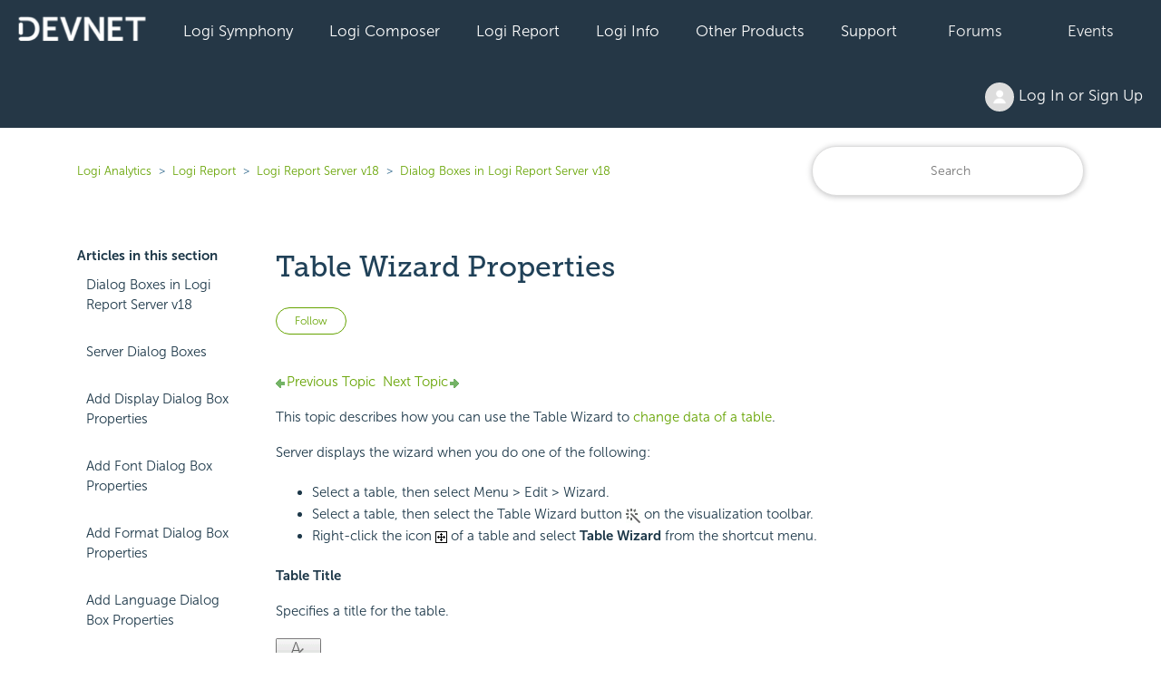

--- FILE ---
content_type: text/html; charset=utf-8
request_url: https://devnet.logianalytics.com/hc/en-us/articles/4405690612631-Table-Wizard-Properties
body_size: 12060
content:
<!DOCTYPE html>
<html dir="ltr" lang="en-US">
<head>
  <meta charset="utf-8" />
  <!-- v26831 -->


  <title>Table Wizard Properties &ndash; Logi Analytics</title>

  

  <meta name="description" content="Previous Topic  Next Topic  Table Wizard Properties This topic describes how you can use the Table Wizard to change data of a table...." /><meta property="og:image" content="https://devnet.logianalytics.com/hc/theming_assets/01HZPJY33GH9R8J111G3J8CHH2" />
<meta property="og:type" content="website" />
<meta property="og:site_name" content="Logi Analytics" />
<meta property="og:title" content="Table Wizard Properties" />
<meta property="og:description" content="Previous Topic  Next Topic

Table Wizard Properties
This topic describes how you can use the Table Wizard to change data of a table.
Server displays the wizard when you do one of the following:

Se..." />
<meta property="og:url" content="https://devnet.logianalytics.com/hc/en-us/articles/4405690612631-Table-Wizard-Properties" />
<link rel="canonical" href="https://devnet.logianalytics.com/hc/en-us/articles/4405690612631-Table-Wizard-Properties">
<link rel="alternate" hreflang="en-us" href="https://devnet.logianalytics.com/hc/en-us/articles/4405690612631-Table-Wizard-Properties">
<link rel="alternate" hreflang="x-default" href="https://devnet.logianalytics.com/hc/en-us/articles/4405690612631-Table-Wizard-Properties">

  <link rel="stylesheet" href="//static.zdassets.com/hc/assets/application-f34d73e002337ab267a13449ad9d7955.css" media="all" id="stylesheet" />
  <link rel="stylesheet" type="text/css" href="/hc/theming_assets/9425527/360003087873/style.css?digest=37079232035863">

  <link rel="icon" type="image/x-icon" href="/hc/theming_assets/01HZPJY37T4SCGDZF59T2TFNXW">

    

  <meta content="width=device-width, initial-scale=1.0" name="viewport" />
<style>.article-body h1 {display: none} </style>

  
</head>
<body class="community-enabled">
  
  
  

  


<section id="main">

<a class="skip-navigation" tabindex="1" href="#main-content">Skip to main content</a>
  <div class="sticky">
  <div class="nav-devnet-container">
    <div class="nav-devnet" id="devnet-navigation">        
      <a style="background-color: #253746 !important;padding-left:20px;" href="https://devnet.logianalytics.com/hc/en-us" rel="home"><img class="" src="/hc/theming_assets/01HZPJY2ME82HR6MD7WGNYJQRT" /></a>
      <div class="dd-devnet">
        <button class="btn-devnet">Logi Symphony</button>
        <div class="dd-devnet-content">
          <a href="https://devnet.logianalytics.com/hc/en-us/articles/24865030737431-Logi-Symphony-Documentation" role="menuitem">Documentation</a> 
          <a href="https://logi-symphony-v25.insightsoftware.com/hc/en-us/articles/34939541413389" role="menuitem">Getting Started</a>
          <a href="https://playground.logi-symphony.com/" role="menuitem">Symphony Playground</a> 
        </div>
      </div> 
      <div class="dd-devnet">
        <button class="btn-devnet">Logi Composer</button>
        <div class="dd-devnet-content">
          <a href="https://devnet.logianalytics.com/hc/en-us/categories/1500001229801-Logi-Composer" role="menuitem">Documentation</a>
          <a href="https://logi-composer-v25.insightsoftware.com/hc/en-us/articles/34932993356685" role="menuitem">Getting Started</a>
          <a href="https://devnet.logianalytics.com/hc/en-us/sections/1500002172242-Knowledge-Base" role="menuitem">Knowledge Base</a>
          <a href="https://devnet.logianalytics.com/hc/en-us/community/topics/360001912433-Logi-Composer-Zoomdata-" role="menuitem">Forums</a>
          <a href="https://playground.logi-symphony.com/" role="menuitem">Symphony Playground</a> 
        </div>
      </div> 
      <div class="dd-devnet">
        <button class="btn-devnet">Logi Report</button> 
        <div class="dd-devnet-content">
          <a href="https://devnet.logianalytics.com/hc/en-us/categories/1500001227442-Logi-Report" role="menuitem">Documentation</a>
          <a href="https://docs-report.zendesk.com/hc/en-us/articles/35511255914765" role="menuitem">Getting Started</a>
          <a href="https://devnet.logianalytics.com/hc/en-us/sections/1500002172302-Knowledge-Base" role="menuitem">Knowledge Base</a>
          <a href="https://devnet.logianalytics.com/hc/en-us/community/topics/360001874414-Logi-Report" role="menuitem">Forums</a>
          <a href="https://reportkbase.logianalytics.com/v23.1/api/index.html" role="menuitem">Logi Report API Doc</a>
        </div>
      </div> 
 <div class="dd-devnet">
        <button class="btn-devnet">Logi Info</button>
        <div class="dd-devnet-content">
          <a href="https://devnet.logianalytics.com/hc/en-us/categories/1500001229761" role="menuitem">Documentation</a>
          <a href="https://docs-info.zendesk.com/hc/en-us/sections/24827794379533-Logi-Info-v24" role="menuitem">Getting Started</a>
          <a href="https://devnet.logianalytics.com/hc/en-us/sections/1500002172322-Knowledge-Base" role="menuitem">Knowledge Base</a>
          <a href="https://devnet.logianalytics.com/hc/en-us/community/topics/360001874374-Logi-Info" role="menuitem">Forums</a>
          <a href="https://sampleapps.logianalytics.com/LambdaExV2/rdPage.aspx?rdReport=GettingStarted" role="menuitem">Logi Info Sample Center</a>
          <a href="#" id="clm-upgrade-advisor" role="menuitem">Logi Info Upgrade Advisor</a>
        </div>
      </div> 
			<div class="dd-devnet">
        <button class="btn-devnet">Other Products</button>
          <div class="dd-devnet-content">
            <a href="https://www.dundas.com/support/" target="_blank" role="menuitem">Dundas BI</a>
      
            <a href="https://devnet.logianalytics.com/hc/en-us/categories/4408540895767-Izenda" role="menuitem">Izenda</a>
      
            
          <a href="https://devnet.logianalytics.com/hc/en-us/categories/4547084480919" role="menuitem">Exago</a>
        </div>
      </div>
      <div class="dd-devnet">
        <button class="btn-devnet">Support</button>
        <div class="dd-devnet-content">
          <a href="https://support.central.insightsoftware.com/s/contactsupport" id="hdr-submit-ticket" role="menuitem">Submit a Ticket Request</a>
          <a href="https://support.central.insightsoftware.com/s/case/Case/Default" id="hdr-view-tickets" role="menuitem">View Support Tickets</a>
          <a href="#" id="clm-license-manager" role="menuitem">License Manager</a>
          <a href="https://clm.logianalytics.com/rdPage.aspx?=Product Download" id="clm-product-downloads" role="menuitem">Product Download</a>         
        </div> 
      </div>
	  <div class="dd-devnet">
        <button class="btn-devnet"><a href="https://devnet.logianalytics.com/hc/en-us/community/topics">Forums</a></button>
      </div>
      <div class="dd-devnet">
        <button class="btn-devnet"><a href="https://devnet.logianalytics.com/hc/en-us/sections/1500002145382-Events">Events</a></button>
      </div>
      <div class="dd-devnet btn-login">
        <button class= "btn-devnet" aria-haspopup="true"><img class="user-avatar" alt="" data-user-avatar="true" src="https://assets.zendesk.com/hc/assets/default_avatar.png" /> Log In or Sign Up </button>
        <div class="dd-devnet-content" role="menu">
          
            <a rel="nofollow" data-auth-action="signin" title="Opens a dialog" role="button" href="https://logianalytics.zendesk.com/access?brand_id=360003087873&amp;return_to=https%3A%2F%2Fdevnet.logianalytics.com%2Fhc%2Fen-us%2Farticles%2F4405690612631-Table-Wizard-Properties">
              Sign in
            </a>
            
        </div> 
      </div>
      <!-- #site-navigation -->
      <a href="javascript:void(0);" style="font-size:15px;color:#ffffff;" class="icon" onclick="jsDevnetNavResp()">&#9776;</a>
    </div> <!-- end nav-devnet -->
  </div> <!-- end nav-devnet-container -->
</div> <!-- end sticky -->
  


  <main role="main">
    <div class="container-divider"></div>
<div class="container">
  <nav class="sub-nav">
    <ol class="breadcrumbs">
  
    <li title="Logi Analytics">
      
        <a href="/hc/en-us">Logi Analytics</a>
      
    </li>
  
    <li title="Logi Report">
      
        <a href="/hc/en-us/categories/1500001227442-Logi-Report">Logi Report</a>
      
    </li>
  
    <li title="Logi Report Server v18 ">
      
        <a href="/hc/en-us/sections/4405690203799-Logi-Report-Server-v18">Logi Report Server v18 </a>
      
    </li>
  
    <li title="Dialog Boxes in Logi Report Server v18">
      
        <a href="/hc/en-us/sections/4405683022615-Dialog-Boxes-in-Logi-Report-Server-v18">Dialog Boxes in Logi Report Server v18</a>
      
    </li>
  
</ol>

    <div class="search-container">
      <form role="search" class="search" data-search="" action="/hc/en-us/search" accept-charset="UTF-8" method="get"><input type="hidden" name="utf8" value="&#x2713;" autocomplete="off" /><input type="hidden" name="category" id="category" value="1500001227442" autocomplete="off" />
<input type="search" name="query" id="query" placeholder="Search" aria-label="Search" /></form>
    </div>
  </nav>
  <div class="article-container" id="article-container">
    <aside class="article-sidebar" aria-labelledby="section-articles-title">
      
        <div class="collapsible-sidebar">
          <button type="button" class="collapsible-sidebar-toggle" aria-labelledby="section-articles-title" aria-expanded="false">
            <svg xmlns="http://www.w3.org/2000/svg" width="20" height="20" focusable="false" viewBox="0 0 12 12" aria-hidden="true" class="collapsible-sidebar-toggle-icon chevron-icon">
              <path fill="none" stroke="currentColor" stroke-linecap="round" d="M3 4.5l2.6 2.6c.2.2.5.2.7 0L9 4.5"/>
            </svg>
            <svg xmlns="http://www.w3.org/2000/svg" width="20" height="20" focusable="false" viewBox="0 0 12 12" aria-hidden="true" class="collapsible-sidebar-toggle-icon x-icon">
              <path stroke="currentColor" stroke-linecap="round" d="M3 9l6-6m0 6L3 3"/>
            </svg>
          </button>
          <span id="section-articles-title" class="collapsible-sidebar-title sidenav-title">
            Articles in this section
          </span>
          <div class="collapsible-sidebar-body">
            <ul>
              
                <li>
                  <a href="/hc/en-us/articles/4405683604631-Dialog-Boxes-in-Logi-Report-Server-v18" class="sidenav-item ">Dialog Boxes in Logi Report Server v18</a>
                </li>
              
                <li>
                  <a href="/hc/en-us/articles/4405683733271--Server-Dialog-Boxes" class="sidenav-item "> Server Dialog Boxes</a>
                </li>
              
                <li>
                  <a href="/hc/en-us/articles/4405690545815-Add-Display-Dialog-Box-Properties" class="sidenav-item ">Add Display Dialog Box Properties</a>
                </li>
              
                <li>
                  <a href="/hc/en-us/articles/4405683735575-Add-Font-Dialog-Box-Properties" class="sidenav-item ">Add Font Dialog Box Properties</a>
                </li>
              
                <li>
                  <a href="/hc/en-us/articles/4405690546711-Add-Format-Dialog-Box-Properties" class="sidenav-item ">Add Format Dialog Box Properties</a>
                </li>
              
                <li>
                  <a href="/hc/en-us/articles/4405683736599-Add-Language-Dialog-Box-Properties" class="sidenav-item ">Add Language Dialog Box Properties</a>
                </li>
              
                <li>
                  <a href="/hc/en-us/articles/4405683734295-Add-to-Global-NLS-Dialog-Box-Properties" class="sidenav-item ">Add to Global NLS Dialog Box Properties</a>
                </li>
              
                <li>
                  <a href="/hc/en-us/articles/4405683737751-Advanced-Run-Dialog-Box-Properties" class="sidenav-item ">Advanced Run Dialog Box Properties</a>
                </li>
              
                <li>
                  <a href="/hc/en-us/articles/4405683738903-Auditing-Dialog-Box-Properties" class="sidenav-item ">Auditing Dialog Box Properties</a>
                </li>
              
                <li>
                  <a href="/hc/en-us/articles/4405683739927-Change-Password-Dialog-Box-Properties" class="sidenav-item ">Change Password Dialog Box Properties</a>
                </li>
              
            </ul>
 						
							<a href="/hc/en-us/articles/4405690612631-Table-Wizard-Properties" class="sidenav-item" title="Table Wizard Properties">Table Wizard Properties</a>
						             
          </div>
        </div>
      
    </aside>

    <article id="main-content" class="article">
      <header class="article-header">
        <h1 title="Table Wizard Properties" class="article-title">
          Table Wizard Properties
          
        </h1>
        
        <div class="article-author">
          <div class="article-meta">
            <ul class="meta-group">
              
              	<li class="meta-data">Updated</li>
                <li class="meta-data"><time datetime="2022-01-27T06:35:57Z" title="2022-01-27T06:35:57Z" data-datetime="relative">January 27, 2022 06:35</time></li>
              
            </ul>
          </div>
        </div>

        
          <div class="article-subscribe"><div data-helper="subscribe" data-json="{&quot;item&quot;:&quot;article&quot;,&quot;url&quot;:&quot;/hc/en-us/articles/4405690612631-Table-Wizard-Properties/subscription.json&quot;,&quot;follow_label&quot;:&quot;Follow&quot;,&quot;unfollow_label&quot;:&quot;Unfollow&quot;,&quot;following_label&quot;:&quot;Following&quot;,&quot;can_subscribe&quot;:true,&quot;is_subscribed&quot;:false}"></div></div>
        
      </header>

      <section class="article-info">
        <div class="article-content">
          <div class="article-body"><a name="top"></a><div class="logi-topics"><div role="main" id="mc-main-content"><p><a href="https://devnet.logianalytics.com/hc/en-us/articles/4405690611735-Table-Properties"><span class="pagenav-pre"><img src="https://devnet.logianalytics.com/hc/article_attachments/4420453372695/back.png" alt="Back">Previous Topic</span></a>&nbsp;&nbsp;<a href="https://devnet.logianalytics.com/hc/en-us/articles/4405683890455-Tabular-Cell-Properties"><span class="pagenav-nxt">Next Topic<img src="https://devnet.logianalytics.com/hc/article_attachments/4420453372951/forward.png" alt="Next"></span></a></p><h1><a name="kanchor196"></a>Table Wizard Properties</h1><p>This topic describes how you can use the Table Wizard to <a href="https://devnet.logianalytics.com/hc/en-us/articles/4405684043031-Manipulating-Data-Components-in-Web-Report#TableChangeDef">change data of a table</a>.</p><p>Server displays the wizard when you do one of the following:</p><ul><li>Select a table, then select Menu &gt; Edit &gt; Wizard. </li><li>Select a table, then select the Table Wizard button <img src="https://devnet.logianalytics.com/hc/article_attachments/4420453396503/btn_wbrpt_wizard.gif" alt="Table Wizard button"> on the visualization toolbar.</li><li>Right-click the icon <img src="https://devnet.logianalytics.com/hc/article_attachments/4420461463703/btn_pgrpt_drag.gif" alt="Drag icon"> of a table and select <b>Table Wizard</b> from the shortcut menu.</li></ul><p><b>Table Title</b></p><p>Specifies a title for the table. </p><p><img src="https://devnet.logianalytics.com/hc/article_attachments/4420461453847/btn_wbrpt_font.gif" alt="Font button"></p><p>Specifies the font properties of the table title. After you select the button, Server displays the following dialog box for you to edit the font properties:</p><p><img src="https://devnet.logianalytics.com/hc/article_attachments/4420461616279/fontprpty.gif" title="Font Properties"></p><ul><li><b>Font</b><br>Select the font face of the title.</li><li><b>Font Style </b><br>Select the font style of the title: regular, bold, italic, and bold italic.</li><li><b>Size</b><br>Specify the font size of the title.</li><li><b>Align</b><br>Specify the position of the title to be left, right, center, or justify. </li><li><b>Font Color</b><br>Specify the font color of the title. <p>To change the color, select the color indicator. Server displays the color palette. Select a color, or select <b>More Colors</b> to access the <a href="https://devnet.logianalytics.com/hc/en-us/articles/4405683802391-Color-Picker-Dialog-Box-Properties">Color Picker dialog box</a> in which you can specify a color within a wider range. You can also type a hexadecimal RGB value to specify a color, for example, #9933ff.</p></li><li><b>Background Color</b><br>Specify the background color of the title. </li><li><b>OK</b><br>Select to apply any changes you made here and exit the dialog box.</li><li><b>Cancel</b><br>Select to close the dialog box without saving any changes.</li></ul><p></p><p><b>Data Source </b></p><p>Displays the business view that has been used in the table.</p><p><b>Filter</b></p><p>Opens the<a href="https://devnet.logianalytics.com/hc/en-us/articles/4405683872023-Query-Filter-Dialog-Box-Properties"> Query Filter</a> dialog box to specify the filter which you want to apply to the selected business view.</p><p><b>OK</b></p><p>Applies the changes and closes the wizard.</p><p><b>Cancel</b></p><p>Does not retain changes and closes this wizard.</p><p><img src="https://devnet.logianalytics.com/hc/article_attachments/4420447202071/btn_help.gif" alt="Help button"></p><p>Displays the help document about this feature.</p><p><img src="https://devnet.logianalytics.com/hc/article_attachments/4420447202455/btn_close.gif" alt="Close button"></p><p>Ignores the setting and closes this dialog box.</p><p>The tabs in the dialog box are different according to the following table types:</p><ul><li><a href="#GroupTable">
                    For Group Left, Group Above and Group Left Above
                </a></li><li><a href="#SummaryTable">
                    For Summary Table
                </a></li></ul><h2><a name="GroupTable" id="GroupTable"></a>For Group Left, Group Above and Group Left Above</h2><p>When the table is one of the group types, the wizard contains these tabs: <a href="#Display">Details</a>, <a href="#Group">Group</a> and <a href="#Summary">Summary.</a></p><h3 style="font-size: 14pt;"><a name="Display"></a>Details</h3><p>Specifies the detail fields that you want to display in the table.</p><p><img src="https://devnet.logianalytics.com/hc/article_attachments/4420453407767/tblwzd_dsply.gif" alt="Table Wizard - Details"></p><p><b>Resources</b></p><p>Displays all the group and detail objects in the selected business view.</p><a name="Sort"></a><img src="https://devnet.logianalytics.com/hc/article_attachments/4420461453463/btn_sort.gif" alt="Sort button"><b> Sort button</b><p>Select an order for sorting the resources in the business view. The order applies to all the resource trees where you see the business view.</p><a name="Order"></a><p>The order can be one of the following:</p><ul><li><b>Predefined Order</b><br>Select if you want to sort the resources in the order as in the Business View Editor of Designer.</li><li><b>Resource Types</b><br>Select if you want to sort the resources by the resource type. Namely, category objects come first, then group objects, then aggregation objects, and at last detail objects. </li><li><b>Alphabetical Order</b><br>Select if you want to sort the resources in alphabetical order. <span class="mc-variable Report.LJRVar variable">Logi Report</span> sorts the resources that are not in any category first, and then the categories. It also sorts the resources in each category alphabetically.</li></ul><p><img src="https://devnet.logianalytics.com/hc/article_attachments/4420453392407/btn_srch.gif" alt="Search button"><b>Search button</b></p><p><a name="Search"></a>Select to launch the search bar to search for objects.</p><p></p><p>See the following properties in the search bar:</p><p><img src="https://devnet.logianalytics.com/hc/article_attachments/4420453420055/btn_srchtlbr.gif" alt="Quick Search Toolbar"></p><ul><li><b>Text box</b><br>Type the text you want to search in the text box. Server lists the values that contain the matched text. </li><li><b><img src="https://devnet.logianalytics.com/hc/article_attachments/4420453394455/btn_delete.gif" alt="Close button"></b><b>Close button</b><br>Select to close the search bar.</li><li><img src="https://devnet.logianalytics.com/hc/article_attachments/4420447073047/btn_srchtlbr_adv.gif" alt="Search Options"><b>More Options button</b><br>Select the button and Server displays more search options.
          <ul><li><b>Highlight All </b><br>Select if you want to highlight all matched text. </li><li><b>Match Case </b><br>Select if you want  to search for text that meets the case of the typed text. </li><li><b>Match Whole Word </b><br>Select if you want  to search for text that looks the same as the typed text.</li></ul></li><li><img src="https://devnet.logianalytics.com/hc/article_attachments/4420453420311/btn_srchtlbr_prv.gif" alt="Previous Text"><b> Previous button</b><br>Select to go to the previous matched text when you have selected <b>Highlight All</b>.</li><li><img src="https://devnet.logianalytics.com/hc/article_attachments/4420447073431/btn_srchtlbr_nxt.gif" alt="Next Text"><b>Next button</b><br>  Select to go to the next matched text when you have selected <b>Highlight All</b>.</li></ul><p></p><p><img src="https://devnet.logianalytics.com/hc/article_attachments/4420461488151/btn_additem.gif" alt="Add Item button"></p><p>Adds the selected object to be displayed in the table. </p><p><img src="https://devnet.logianalytics.com/hc/article_attachments/4420447082647/btn_rmvitem.gif" alt="Remove Item button"></p><p>Removes the selected object that is added.</p><p><b> Field</b></p><p>Lists the group and detail objects that have been added to the table as the detail fields.</p><p><b>Label</b></p><p>Specifies the text of the labels of the detail columns, which by default are the display names of the added objects. You can select a text box to edit the label, or select the <b>Auto Map Field Name</b> checkbox beside the text box to automatically map the label to the dynamic display name of the object.</p><img src="https://devnet.logianalytics.com/hc/article_attachments/4420461479831/btn_mvup.gif" alt="Move Up button"><b>Move Up button</b><p>Select to move the selected item higher in the list.</p><p><img src="https://devnet.logianalytics.com/hc/article_attachments/4420453416727/btn_mvdown.gif" alt="Move Down button"><b>Move Down button</b></p><p>Select to move the selected item lower in the list.</p><p><b>Sort Fields By</b></p><p>Opens the <a href="https://devnet.logianalytics.com/hc/en-us/articles/4405690573719-Custom-Sort-Dialog-Box-Properties">Custom Sort</a> dialog box to specify how to sort data in the table.</p><h3 style="font-size: 14pt;"><a name="Group"></a>Group</h3><p>Specifies the fields to group the data. </p><p><img src="https://devnet.logianalytics.com/hc/article_attachments/4420453541655/tblwzd_grp.gif" alt="Table Wizard - Group"></p><p><b>Resources</b></p><p>Displays all the available group objects <img src="https://devnet.logianalytics.com/hc/article_attachments/4420461474455/btn_bvgrp.gif" alt="Group Object"> you can use to group the data in the table. </p><p><img src="https://devnet.logianalytics.com/hc/article_attachments/4420461453463/btn_sort.gif" alt="Sort button"></p><p>Sorts the group objects in the specified <a href="#Order">order</a> from the drop-down list. Once a user changes the order, it will be applied to all the resource trees where business view elements are listed for this user.</p><p><img src="https://devnet.logianalytics.com/hc/article_attachments/4420453392407/btn_srch.gif" alt="Search button"></p><p>Launches the <a href="#Search">search bar</a> to search for group objects.</p><p><img src="https://devnet.logianalytics.com/hc/article_attachments/4420461488151/btn_additem.gif" alt="Add Item button"></p><p>Adds the selected group object as a group field.</p><p><img src="https://devnet.logianalytics.com/hc/article_attachments/4420447082647/btn_rmvitem.gif" alt="Remove Item button"></p><p>Removes the selected group object.</p><p><b>Field</b></p><p>Lists all the group objects that have been added as the group fields.</p><p><b>Sort</b></p><p>Specifies the sort order for groups at the specific group level. </p><ul><li><b>Ascend</b><br>    Groups will be sorted in an ascending order (A, B, C).</li><li><b>Descend</b><br>    Groups will be sorted in a descending order (C, B, A).</li><li><b>No Sort</b><br>    Groups will be sorted in the original order in database.</li><li><b>Custom Sort</b><br>    Opens the <a href="https://devnet.logianalytics.com/hc/en-us/articles/4405690573719-Custom-Sort-Dialog-Box-Properties">Custom Sort</a> dialog box to set how groups will be sorted.</li></ul><img src="https://devnet.logianalytics.com/hc/article_attachments/4420461479831/btn_mvup.gif" alt="Move Up button"><b>Move Up button</b><p>Select to move the selected item higher in the list.</p><p><img src="https://devnet.logianalytics.com/hc/article_attachments/4420453416727/btn_mvdown.gif" alt="Move Down button"><b>Move Down button</b></p><p>Select to move the selected item lower in the list.</p><h3 style="font-size: 14pt;"><a name="Summary"></a>Summary</h3><p>Specifies the fields on which to create summaries.</p><p><img src="https://devnet.logianalytics.com/hc/article_attachments/4420447203991/tblwzd_sum.gif" alt="Table Wizard - Summary"></p><p><b>Resources</b></p><p>Displays all the available aggregation objects <img src="https://devnet.logianalytics.com/hc/article_attachments/4420461476503/btn_bvaggrgtn.gif" alt="Aggregation Objects"> you can use to create summaries in the table.</p><p><img src="https://devnet.logianalytics.com/hc/article_attachments/4420461453463/btn_sort.gif" alt="Sort button"></p><p>Sorts the aggregation objects in the specified <a href="#Order">order</a> from the drop-down list. Once a user changes the order, it will be applied to all the resource trees where business view elements are listed for this user.</p><p><img src="https://devnet.logianalytics.com/hc/article_attachments/4420453392407/btn_srch.gif" alt="Search button"></p><p>Launches the <a href="#Search">search bar</a> to search for aggregation objects.</p><p><img src="https://devnet.logianalytics.com/hc/article_attachments/4420461488151/btn_additem.gif" alt="Add Item button"></p><p>Adds the selected aggregation object as the summary field. </p><p><img src="https://devnet.logianalytics.com/hc/article_attachments/4420447082647/btn_rmvitem.gif" alt="Remove Item button"></p><p>Removes the selected aggregation object.</p><p><b>Field</b></p><p>Lists the groups that have been added in the table and the aggregation objects added to summarize data in each group.</p><p><b>Row</b></p><p>Specifies to put the summary field in the header or footer row. If the summary is calculated on a group-by field, it will be put in the group header or footer of the corresponding group; if the summary is calculated on the table, it will be put in the table header or footer. Available only when the table is Group Left type.</p><p><b>Column</b></p><p>Specifies to put the summary field in the specified detail column. If no column is selected, the summary field will be displayed in a separate summary column. Available only when the table is Group Left type.</p><img src="https://devnet.logianalytics.com/hc/article_attachments/4420461479831/btn_mvup.gif" alt="Move Up button"><b>Move Up button</b><p>Select to move the selected item higher in the list.</p><p><img src="https://devnet.logianalytics.com/hc/article_attachments/4420453416727/btn_mvdown.gif" alt="Move Down button"><b>Move Down button</b></p><p>Select to move the selected item lower in the list.</p><h2><a name="SummaryTable" id="SummaryTable"></a>For Summary Table</h2><p>The wizard contains these tabs: <a href="#Columns">Columns</a> and <a href="#Summary1">Summary</a>.</p><h3 style="font-size: 14pt;"><a name="Columns"></a>Columns</h3><p>Specifies the group and aggregation objects to be displayed as the columns of the table. </p><p><img src="https://devnet.logianalytics.com/hc/article_attachments/4420461617943/tblwzd_clmn.gif" alt="Table Wizard - Summary Table - Columns"></p><p><b>Resources</b></p><p>Displays all the group and aggregation objects in the selected business view.</p><p><img src="https://devnet.logianalytics.com/hc/article_attachments/4420461453463/btn_sort.gif" alt="Sort button"></p><p>Sorts the view elements in the specified <a href="#Order">order</a> from the drop-down list. Once a user changes the order, it will be applied to all the resource trees where business view elements are listed for this user.</p><p><img src="https://devnet.logianalytics.com/hc/article_attachments/4420453392407/btn_srch.gif" alt="Search button"></p><p>Launches the <a href="#Search">search bar</a> to search for objects.</p><p><img src="https://devnet.logianalytics.com/hc/article_attachments/4420461488151/btn_additem.gif" alt="Add Item button"></p><p>Adds the selected object to be displayed in the table.</p><p><img src="https://devnet.logianalytics.com/hc/article_attachments/4420447082647/btn_rmvitem.gif" alt="Remove Item button"></p><p>Removes the selected object that is added.</p><p><b>Column</b></p><p>Lists the objects that have been added to the table.</p><p><b>Sort</b></p><p>Specifies the sort order for groups at the specific group level. </p><ul><li><b>Ascend</b><br>    Groups will be sorted in an ascending order (A, B, C).</li><li><b>Descend</b><br>    Groups will be sorted in a descending order (C, B, A).</li><li><b>No Sort</b><br>    Groups will be sorted in the original order in database.</li><li><b>Custom Sort</b><br>    Opens the <a href="https://devnet.logianalytics.com/hc/en-us/articles/4405690573719-Custom-Sort-Dialog-Box-Properties">Custom Sort</a> dialog box to set how groups will be sorted.</li></ul><img src="https://devnet.logianalytics.com/hc/article_attachments/4420461479831/btn_mvup.gif" alt="Move Up button"><b>Move Up button</b><p>Select to move the selected item higher in the list.</p><p><img src="https://devnet.logianalytics.com/hc/article_attachments/4420453416727/btn_mvdown.gif" alt="Move Down button"><b>Move Down button</b></p><p>Select to move the selected item lower in the list.</p><h3 style="font-size: 14pt;"><a name="Summary1"></a>Summary</h3><p>Specifies to insert aggregations to the header/footer rows of the table and groups.</p><p><img src="https://devnet.logianalytics.com/hc/article_attachments/4420461618711/tblwzd_sum1.gif" alt="Table Wizard - Summary Table - Summary"></p><p><b>Resources</b></p><p>Displays the aggregations selected in the Columns tab.</p><p><b>Summarized Fields</b></p><p>Displays the group fields selected in the Columns tab under the Table node. </p><p><b>Header</b></p><p>Represents the table header or the group header of a specific group. After an aggregation is selected in the Resources box, you can select the checkboxes in the column to insert the aggregation in the corresponding header rows. </p><p><b>Footer</b></p><p>Represents the table footer or the group footer of a specific group. After an aggregation is selected in the Resources box, you can select the checkboxes in the column to insert the aggregation in the corresponding footer rows.</p><p></p><p><a href="https://devnet.logianalytics.com/hc/en-us/articles/4405690611735-Table-Properties"><span class="pagenav-pre"><img src="https://devnet.logianalytics.com/hc/article_attachments/4420453372695/back.png" alt="Back">Previous Topic</span></a>&nbsp;&nbsp;<a href="https://devnet.logianalytics.com/hc/en-us/articles/4405683890455-Tabular-Cell-Properties"><span class="pagenav-nxt">Next Topic<img src="https://devnet.logianalytics.com/hc/article_attachments/4420453372951/forward.png" alt="Next"></span></a></p></div><p></p><p></p></div></div>

          
        </div>
        
        <div class="article-relatives">
        
          <div data-recent-articles></div>
        
        
          
  <section class="related-articles">
    
      <h2 class="related-articles-title">Related articles</h2>
    
    <ul>
      
        <li>
          <a href="/hc/en-us/related/click?data=[base64]" rel="nofollow">Turn to Page</a>
        </li>
      
    </ul>
  </section>


        
      </div>       
        
      </section>
      
       <footer>
        <div class="article-footer">
          
            <div class="article-share">
  <ul class="share">
    <li>
      <a href="https://www.facebook.com/share.php?title=Table+Wizard+Properties&u=https%3A%2F%2Fdevnet.logianalytics.com%2Fhc%2Fen-us%2Farticles%2F4405690612631-Table-Wizard-Properties" class="share-facebook" aria-label="Facebook">
        <svg xmlns="http://www.w3.org/2000/svg" width="12" height="12" focusable="false" viewBox="0 0 12 12" aria-label="Share this page on Facebook">
          <path fill="currentColor" d="M6 0a6 6 0 01.813 11.945V7.63h1.552l.244-1.585H6.812v-.867c0-.658.214-1.242.827-1.242h.985V2.55c-.173-.024-.538-.075-1.23-.075-1.444 0-2.29.767-2.29 2.513v1.055H3.618v1.585h1.484v4.304A6.001 6.001 0 016 0z"/>
        </svg>
      </a>
    </li>
    <li>
      <a href="https://twitter.com/share?lang=en&text=Table+Wizard+Properties&url=https%3A%2F%2Fdevnet.logianalytics.com%2Fhc%2Fen-us%2Farticles%2F4405690612631-Table-Wizard-Properties" class="share-twitter" aria-label="X Corp">
        <svg xmlns="http://www.w3.org/2000/svg" width="12" height="12" focusable="false" viewBox="0 0 12 12" aria-label="Share this page on X Corp">
          <path fill="currentColor" d="M.0763914 0 3.60864 0 6.75369 4.49755 10.5303 0 11.6586 0 7.18498 5.11431 12 12 8.46775 12 5.18346 7.30333 1.12825 12 0 12 4.7531 6.6879z"/>
        </svg>
      </a>
    </li>
    <li>
      <a href="https://www.linkedin.com/shareArticle?mini=true&source=DevNet&title=Table+Wizard+Properties&url=https%3A%2F%2Fdevnet.logianalytics.com%2Fhc%2Fen-us%2Farticles%2F4405690612631-Table-Wizard-Properties" class="share-linkedin" aria-label="LinkedIn">
        <svg xmlns="http://www.w3.org/2000/svg" width="12" height="12" focusable="false" viewBox="0 0 12 12" aria-label="Share this page on LinkedIn">
          <path fill="currentColor" d="M10.8 0A1.2 1.2 0 0112 1.2v9.6a1.2 1.2 0 01-1.2 1.2H1.2A1.2 1.2 0 010 10.8V1.2A1.2 1.2 0 011.2 0h9.6zM8.09 4.356a1.87 1.87 0 00-1.598.792l-.085.133h-.024v-.783H4.676v5.727h1.778V7.392c0-.747.142-1.47 1.068-1.47.913 0 .925.854.925 1.518v2.785h1.778V7.084l-.005-.325c-.05-1.38-.456-2.403-2.13-2.403zm-4.531.142h-1.78v5.727h1.78V4.498zm-.89-2.846a1.032 1.032 0 100 2.064 1.032 1.032 0 000-2.064z"/>
        </svg>
      </a>
    </li>
  </ul>

</div>
          
          
            
          
        </div>       

        <div class="article-return-to-top">
          <a href="#article-container">
            Return to top
            <svg xmlns="http://www.w3.org/2000/svg" class="article-return-to-top-icon" width="20" height="20" focusable="false" viewBox="0 0 12 12" aria-hidden="true">
              <path fill="none" stroke="currentColor" stroke-linecap="round" d="M3 4.5l2.6 2.6c.2.2.5.2.7 0L9 4.5"/>
            </svg>
          </a>
        </div>
      </footer>     
      
    </article>
  </div>
</div>
<button onclick="topFunction()" id="btnBackToTop" title="Back to Top"><i class="arrow up"></i></button>
  </main>

  <footer class="site-footer">
	<div class="footer-top-wrap">
      <div class="container">
        <div class="row align-items-center no-gutters">
          <div class="social-wrap col-12 col-lg-8">
            <div class="row align-items-center">
              <div class="col-lg-2">
                <a href="https://www.logianalytics.com/" rel="home">
               <img src=/hc/theming_assets/01HZPJY1JGQBDBK1A2HNGN8EDN alt="Logi Analytics Logo" class="btn-logo-logi"/>
                </a>
              </div><!-- col-lg-2 -->

              <div class="footer-socials col-lg-10">
                <a href="https://www.linkedin.com/company/logianalytics/" target="_blank" rel="noopener">
                  <svg aria-labelledby="socialLinkedIn" aria-hidden="true" data-prefix="fab" data-icon="linkedin-in" class="" role="img" xmlns="http://www.w3.org/2000/svg" viewBox="0 0 448 512">
  			  		<title id="socialLinkedIn">Find Logi Analytics on LinkedIn</title>
					  <path fill="currentColor" d="M100.3 448H7.4V148.9h92.9V448zM53.8 108.1C24.1 108.1 0 83.5 0 53.8S24.1 0 53.8 0s53.8 24.1 53.8 53.8-24.1 54.3-53.8 54.3zM448 448h-92.7V302.4c0-34.7-.7-79.2-48.3-79.2-48.3 0-55.7 37.7-55.7 76.7V448h-92.8V148.9h89.1v40.8h1.3c12.4-23.5 42.7-48.3 87.9-48.3 94 0 111.3 61.9 111.3 142.3V448h-.1z"></path></svg>
                </a>
                <a href="https://twitter.com/logianalytics" target="_blank" rel="noopener">
                  <svg aria-labelledby="socialTwitter" aria-hidden="true" data-prefix="fab" data-icon="twitter" class="" role="img" xmlns="http://www.w3.org/2000/svg" viewBox="0 0 512 512">
					  <title id="socialTwitter">Find Logi Analytics on Twitter</title>
					  <path fill="currentColor" d="M459.37 151.716c.325 4.548.325 9.097.325 13.645 0 138.72-105.583 298.558-298.558 298.558-59.452 0-114.68-17.219-161.137-47.106 8.447.974 16.568 1.299 25.34 1.299 49.055 0 94.213-16.568 130.274-44.832-46.132-.975-84.792-31.188-98.112-72.772 6.498.974 12.995 1.624 19.818 1.624 9.421 0 18.843-1.3 27.614-3.573-48.081-9.747-84.143-51.98-84.143-102.985v-1.299c13.969 7.797 30.214 12.67 47.431 13.319-28.264-18.843-46.781-51.005-46.781-87.391 0-19.492 5.197-37.36 14.294-52.954 51.655 63.675 129.3 105.258 216.365 109.807-1.624-7.797-2.599-15.918-2.599-24.04 0-57.828 46.782-104.934 104.934-104.934 30.213 0 57.502 12.67 76.67 33.137 23.715-4.548 46.456-13.32 66.599-25.34-7.798 24.366-24.366 44.833-46.132 57.827 21.117-2.273 41.584-8.122 60.426-16.243-14.292 20.791-32.161 39.308-52.628 54.253z"></path></svg>
                </a>
                <a href="https://www.facebook.com/LogiAnalytics" target="_blank" rel="noopener">
                  <svg aria-labelledby="socialFacebook" aria-hidden="true" data-prefix="fab" data-icon="facebook-f" class="" role="img" xmlns="http://www.w3.org/2000/svg" viewBox="0 0 264 512">
					  <title id="socialFacebook">Find Logi Analytics on Facebook</title>
					  <path fill="currentColor" d="M76.7 512V283H0v-91h76.7v-71.7C76.7 42.4 124.3 0 193.8 0c33.3 0 61.9 2.5 70.2 3.6V85h-48.2c-37.8 0-45.1 18-45.1 44.3V192H256l-11.7 91h-73.6v229"></path></svg>
                </a>
                <a href="https://www.youtube.com/c/LogiAnalyticsSoftware" target="_blank" rel="noopener">
                  <svg aria-labelledby="socialYouTube" aria-hidden="true" data-prefix="fab" data-icon="youtube" class="" role="img" xmlns="http://www.w3.org/2000/svg" viewBox="0 0 576 512">
 				  	  <title id="socialYouTube">Find Logi Analytics on YouTube</title>
					  <path fill="currentColor" d="M549.655 124.083c-6.281-23.65-24.787-42.276-48.284-48.597C458.781 64 288 64 288 64S117.22 64 74.629 75.486c-23.497 6.322-42.003 24.947-48.284 48.597-11.412 42.867-11.412 132.305-11.412 132.305s0 89.438 11.412 132.305c6.281 23.65 24.787 41.5 48.284 47.821C117.22 448 288 448 288 448s170.78 0 213.371-11.486c23.497-6.321 42.003-24.171 48.284-47.821 11.412-42.867 11.412-132.305 11.412-132.305s0-89.438-11.412-132.305zm-317.51 213.508V175.185l142.739 81.205-142.739 81.201z"></path></svg>
                </a>
              </div><!-- footer-socials col-lg-10 -->

             </div><!-- row -->
          </div><!--social-wrap -->

          <div class="col-12 col-lg-4">
            <div class="footer_phone">
              <span>Call: <a href="tel:1-888.564-4965">1-888-564-4965</a></span>
              <span>Email: <a href="mailto:salesteam@logianalytics.com">salesteam@logianalytics.com</a></span>
            </div><!-- footer_phone -->
          </div><!-- col-lg-4 -->

        </div><!-- row -->
      </div><!-- container -->
    </div><!-- footer-top-wrap -->


	<div class="footer-wrap" style="display:none">
      <div class="container">
		<div class="row">
          <div class="col">
            <div class="footer-box">
              <h3>Product</h3>
				<ul>
          <li><a href="https://devnet.logianalytics.com/hc/en-us/articles/24865030737431-Logi-Symphony-Documentation/" target="_self">Logi Symphony</a></li>
					<li><a href="https://www.logianalytics.com/logi-composer/" target="_self">Logi Composer</a></li>
					<li><a href="https://www.logianalytics.com/jreport/" target="_self">Logi Report</a></li>
					<li><a href="https://www.logianalytics.com/analytics-platform/" target="_self">Logi Info</a></li>
					<!--<li><a href="https://www.logianalytics.com/predict" target="_self">Logi Predict</a></li>-->
					<li><a href="https://logianalytics.com/demo/logi-bi-platform-demo/">Demo</a></li>
				</ul>
            </div><!-- footer-box -->
          </div><!-- col -->
          <div class="col">
            <div class="footer-box">
              <h3>Why Logi</h3>
				<ul>
					<li><a href="https://www.logianalytics.com/embedded-analytics/" target="_self">Analytics Expertise</a></li>
					<li><a href="https://www.logianalytics.com/control/" target="_self">You're in Control</a></li>
					<li><a href="https://www.logianalytics.com/deployment/" target="_self">Works With Your Stack</a></li>
				</ul>
            </div><!-- footer-box -->
          </div><!-- col -->
          <div class="col">
            <div class="footer-box">
              <h3>Resources</h3>
				<ul>
					<li><a href="https://www.logianalytics.com/visual-gallery/" target="_self">Visual Gallery</a></li>
					<li><a href="https://www.logianalytics.com/research-library/" target="_self">Research Library</a></li>
					<li><a href="https://www.logianalytics.com/case-studies/" target="_self">Case Studies</a></li>
					<li><a href="https://www.logianalytics.com/customer-stories/" target="_self">Customer Stories</a></li>
					<li><a href="https://www.logianalytics.com/webinars-events/" target="_self">Webinar &amp; Events</a></li>
					<li><a href="https://www.logianalytics.com/resources/bi-encyclopedia/" target="_self">BI Encyclopedia</a></li>
				</ul>
            </div><!-- footer-box -->
          </div><!-- col -->
          <div class="col">
            <div class="footer-box">
              <h3>Tools</h3>
				<ul>                                  
					<li><a href="https://devnet.logianalytics.com/hc/en-us/categories/1500001229801-Logi-Composer" target="_blank">Logi Composer</a></li>
					<li><a href="https://devnet.logianalytics.com/hc/en-us/categories/1500001227442-Logi-Report" target="_blank">Logi Report</a></li>
					<li><a href="https://devnet.logianalytics.com/hc/en-us/categories/1500001229761-Logi-Info" target="_blank">Logi Info</a></li>
				</ul>
            </div><!-- footer-box -->
          </div><!-- col -->
          <div class="col">
            <div class="footer-box">
              <h3>Company</h3>
				<ul>
					<li><a href="https://www.logianalytics.com/company/" target="_self">About Us</a></li>
					<li><a href="https://www.logianalytics.com/company/careers/" target="_self">Careers</a></li>
					<li><a href="https://www.logianalytics.com/company/leadership/" target="_self">Leadership</a></li>
					<li><a href="https://www.logianalytics.com/blog/" target="_self">Blog</a></li>
					<li><a href="https://www.logianalytics.com/partners/" target="_self">Partners</a></li>
					<li><a href="https://www.logianalytics.com/company/news/" target="_self">News</a></li>
				</ul>
            </div><!-- footer-box -->
          </div><!-- col -->
	  </div><!-- row -->
	<div class="row">
		<div class="col">
			<div class="footer-box">
			<h3>Community</h3>
				<ul>
					<li><a href="https://devnet.logianalytics.com/" target="_blank">Developer Network</a></li>
					<li><a href="https://devnet.logianalytics.com/hc/en-us/community/topics" target="_blank">Forums</a></li>
				</ul>
			</div><!-- footer-box -->
	</div><!-- col -->
	  <div class="col">
		<div class="footer-box">
		  <h3>Support</h3>
		  <ul>
			<li><a href="https://devnet.logianalytics.com/hc/en-us/requests/new" id="ftr-submit-ticket" target="_blank">Submit a Support Case</a></li>
			<li><a href="https://clm.logianalytics.com/rdPage.aspx?rdReport=LicenseManager" target="_blank">Manage Your Licenses</a></li>
			<li><a href="https://clm.logianalytics.com/rdPage.aspx?rdReport=ProductDownloads" target="_blank">Download the Product</a></li>
			<li><a href="https://www.logianalytics.com/professional-services-offerings/" target="_self">Work with a Consultant</a></li>
			<li><a href="https://www.logianalytics.com/logi-analytics-training/" target="_self">Video Training</a></li>
		  </ul>
		</div><!-- footer-box -->
	  </div><!-- col -->
        <div class="col-7">
          <div class="footer-box contact">
            <h3>Contact</h3>
            <div class="row">
              <div class="contact-box col">
                <span>United States</span>
                7900 Westpark Drive Suite
                A500 McLean, VA 22102
                <a href="tel:1-888-564-4965">1-888-564-4965</a>
                <a href="mailto:salesteam@logianalytics.com">salesteam@logianalytics.com</a>
              </div><!-- contact-box -->
              <div class="contact-box col">
                <span>United Kingdom</span>
                Scott House, Suite 3.10
                The Concourse Waterloo Station, SE1 7LY
                <a href="tel:020 3103 0306">020 3103 0306</a>
                <a href="mailto:emea_sales@logianalytics.com">emea_sales@logianalytics.com</a>
              </div><!-- contact-box -->
              <div class="contact-box col">                
                <span>Ireland</span>
                20 Harcourt Street Suite 10
                Dublin D02 H364
                <a href="tel:353 1 400 7506">353 1 400 7506</a>
              </div><!-- contact-box -->
            </div><!-- row -->
          </div><!-- footer-box contact -->
        </div><!-- col-7 -->
		</div>
    </div>
	</div>
    <div class="copyright">
      <p>Logi Analytics Confidential & Proprietary | Copyright <?php echo date("Y"); ?>  Logi Analytics  <a href="https://www.logianalytics.com/terms/"> | Legal</a> | <a href="https://www.logianalytics.com/privacy/">Privacy Policy</a> | <a href="https://www.logianalytics.com/sitemap/">Site Map</a>
    </div><!-- copyright -->
 
<!-- ^^^^^^^^^^^^^^^^^^^^^^^^^^^^^^^^^ here -->
   

  
</footer>





  <!-- / -->

  
  <script src="//static.zdassets.com/hc/assets/en-us.f90506476acd6ed8bfc8.js"></script>
  

  <script type="text/javascript">
  /*

    Greetings sourcecode lurker!

    This is for internal Zendesk and legacy usage,
    we don't support or guarantee any of these values
    so please don't build stuff on top of them.

  */

  HelpCenter = {};
  HelpCenter.account = {"subdomain":"logianalytics","environment":"production","name":"DevNet"};
  HelpCenter.user = {"identifier":"da39a3ee5e6b4b0d3255bfef95601890afd80709","email":null,"name":"","role":"anonymous","avatar_url":"https://assets.zendesk.com/hc/assets/default_avatar.png","is_admin":false,"organizations":[],"groups":[]};
  HelpCenter.internal = {"asset_url":"//static.zdassets.com/hc/assets/","web_widget_asset_composer_url":"https://static.zdassets.com/ekr/snippet.js","current_session":{"locale":"en-us","csrf_token":null,"shared_csrf_token":null},"usage_tracking":{"event":"article_viewed","data":"[base64]--135654a4fbddd92d0c6706acd92291601cb039b9","url":"https://devnet.logianalytics.com/hc/activity"},"current_record_id":"4405690612631","current_record_url":"/hc/en-us/articles/4405690612631-Table-Wizard-Properties","current_record_title":"Table Wizard Properties","current_text_direction":"ltr","current_brand_id":360003087873,"current_brand_name":"DevNet","current_brand_url":"https://logianalytics.zendesk.com","current_brand_active":true,"current_path":"/hc/en-us/articles/4405690612631-Table-Wizard-Properties","show_autocomplete_breadcrumbs":true,"user_info_changing_enabled":false,"has_user_profiles_enabled":true,"has_end_user_attachments":true,"user_aliases_enabled":true,"has_anonymous_kb_voting":true,"has_multi_language_help_center":true,"show_at_mentions":true,"embeddables_config":{"embeddables_web_widget":false,"embeddables_help_center_auth_enabled":false,"embeddables_connect_ipms":false},"answer_bot_subdomain":"static","gather_plan_state":"subscribed","has_article_verification":true,"has_gather":true,"has_ckeditor":false,"has_community_enabled":true,"has_community_badges":true,"has_community_post_content_tagging":false,"has_gather_content_tags":true,"has_guide_content_tags":true,"has_user_segments":true,"has_answer_bot_web_form_enabled":false,"has_garden_modals":false,"theming_cookie_key":"hc-da39a3ee5e6b4b0d3255bfef95601890afd80709-2-preview","is_preview":false,"has_search_settings_in_plan":true,"theming_api_version":2,"theming_settings":{"brand_color":"rgba(101, 163, 0, 1)","brand_text_color":"#FFFFFF","text_color":"rgba(29, 56, 73, 1)","link_color":"rgba(101, 163, 0, 1)","background_color":"rgba(255, 255, 255, 1)","heading_font":"-apple-system, BlinkMacSystemFont, 'Segoe UI', Helvetica, Arial, sans-serif","text_font":"-apple-system, BlinkMacSystemFont, 'Segoe UI', Helvetica, Arial, sans-serif","logo":"/hc/theming_assets/01HZPJY33GH9R8J111G3J8CHH2","favicon":"/hc/theming_assets/01HZPJY37T4SCGDZF59T2TFNXW","homepage_background_image":"/hc/theming_assets/01HZPJY3EB6WWYRAYDNJAHMDZ1","community_background_image":"/hc/theming_assets/01HZPJY3KZ51FVXNKPW2ZZ9R15","community_image":"/hc/theming_assets/01HZPJY3SN7SASEB78K5PY3T9Q","instant_search":true,"scoped_kb_search":true,"scoped_community_search":true,"show_recent_activity":false,"show_articles_in_section":true,"show_article_author":true,"show_article_comments":true,"show_follow_article":true,"show_recently_viewed_articles":true,"show_related_articles":true,"show_article_sharing":true,"show_follow_section":true,"show_follow_post":true,"show_post_sharing":true,"show_follow_topic":true},"has_pci_credit_card_custom_field":false,"help_center_restricted":false,"is_assuming_someone_else":false,"flash_messages":[],"user_photo_editing_enabled":true,"user_preferred_locale":"en-us","base_locale":"en-us","login_url":"https://logianalytics.zendesk.com/access?brand_id=360003087873\u0026return_to=https%3A%2F%2Fdevnet.logianalytics.com%2Fhc%2Fen-us%2Farticles%2F4405690612631-Table-Wizard-Properties","has_alternate_templates":true,"has_custom_statuses_enabled":true,"has_hc_generative_answers_setting_enabled":true,"has_generative_search_with_zgpt_enabled":false,"has_suggested_initial_questions_enabled":false,"has_guide_service_catalog":false,"has_service_catalog_search_poc":false,"has_service_catalog_itam":false,"has_csat_reverse_2_scale_in_mobile":false,"has_knowledge_navigation":false,"has_unified_navigation":false,"has_csat_bet365_branding":false,"version":"v26831","dev_mode":false};
</script>

  
  
  <script src="//static.zdassets.com/hc/assets/hc_enduser-2a5c7d395cc5df83aeb04ab184a4dcef.js"></script>
  <script type="text/javascript" src="/hc/theming_assets/9425527/360003087873/script.js?digest=37079232035863"></script>
  
</body>
</html>

--- FILE ---
content_type: text/css; charset=utf-8
request_url: https://devnet.logianalytics.com/hc/theming_assets/9425527/360003087873/style.css?digest=37079232035863
body_size: 26092
content:
@charset "UTF-8";
/***** Normalize.css *****/
/*! normalize.css v8.0.1 | MIT License | github.com/necolas/normalize.css */
html {
  line-height: 1.15;
  -webkit-text-size-adjust: 100%;
}

.oops-page-error td{
  padding-right:1rem;
   border-bottom: 1px solid black;
   border-right: 1px solid black;
  
}

.page-header-description {
    font-style: bold;
    font-weight: 500;
    margin: 0 0 30px 0;
    word-break: break-word;
}


body {
  margin: 0;
}

main {
  display: block;
}

h1 {
  font-size: 2em;
  margin: 0.67em 0;
}
.card-header{
font-size:3vh;
  margin: 0
}
.zip-btn:after {
  content: ".zip";
  color: #ff6b01;
  background: #ffffff;
  border-left: 1px solid rgba(0, 0, 0, 0.08);
}
.pdf-btn:after {
  content: ".pdf";
  color: #D71515;
  background: #ffffff;
  border-left: 1px solid rgba(0, 0, 0, 0.08);
}

.flow{
 border-bottom: none;
}

h1{
color:#204158;
}
.tgz-btn:after {
  content: ".tgz";
  color: #ff6b01;
  background: #ffffff;
  border-left: 1px solid rgba(0, 0, 0, 0.08);
}
hr {
  box-sizing: content-box;
  height: 0;
  overflow: visible;
}

.card{


}

pre {
  font-family: monospace, monospace;
  font-size: 1em;
}

a {
  background-color: transparent;
}

div.article-attachments
{
  /* display: none; */
} 

abbr[title] {
  border-bottom: none;
  text-decoration: underline;
  text-decoration: underline dotted;
}

b,
strong {
  font-weight: bolder;
}

code,
kbd,
samp {
  font-family: monospace, monospace;
  font-size: 1em;
}

small {
  font-size: 80%;
}

sub,
sup {
  font-size: 75%;
  line-height: 0;
  position: relative;
  vertical-align: baseline;
}

sub {
  bottom: -0.25em;
}

sup {
  top: -0.5em;
}

img {
  border-style: none;
}

button,
input,
optgroup,
select,
textarea {
  font-family: inherit;
  font-size: 100%;
  line-height: 1.15;
  margin: 0;
}

button,
input {
  overflow: visible;
}

button,
select {
  text-transform: none;
}

button,
[type="button"],
[type="reset"],
[type="submit"] {
  -webkit-appearance: button;
}

button::-moz-focus-inner,
[type="button"]::-moz-focus-inner,
[type="reset"]::-moz-focus-inner,
[type="submit"]::-moz-focus-inner {
  border-style: none;
  padding: 0;
}

button:-moz-focusring,
[type="button"]:-moz-focusring,
[type="reset"]:-moz-focusring,
[type="submit"]:-moz-focusring {
  outline: 1px dotted ButtonText;
}

fieldset {
  padding: 0.35em 0.75em 0.625em;
}

legend {
  box-sizing: border-box;
  color: inherit;
  display: table;
  max-width: 100%;
  padding: 0;
  white-space: normal;
}

progress {
  vertical-align: baseline;
}

textarea {
  overflow: auto;
}

[type="checkbox"],
[type="radio"] {
  box-sizing: border-box;
  padding: 0;
}

[type="number"]::-webkit-inner-spin-button,
[type="number"]::-webkit-outer-spin-button {
  height: auto;
}

[type="search"] {
  -webkit-appearance: textfield;
  outline-offset: -2px;
}

[type="search"]::-webkit-search-decoration {
  -webkit-appearance: none;
}

::-webkit-file-upload-button {
  -webkit-appearance: button;
  font: inherit;
}

details {
  display: block;
}

summary {
  display: list-item;
}

template {
  display: none;
}

[hidden] {
  display: none;
}

/***** Base *****/
* {
  box-sizing: border-box;
}

body {
  background-color: rgba(255, 255, 255, 1);
  color: rgba(29, 56, 73, 1);
  font-family: -apple-system, BlinkMacSystemFont, 'Segoe UI', Helvetica, Arial, sans-serif;
  font-size: 15px;
  font-weight: 400;
  line-height: 1.5;
  -webkit-font-smoothing: antialiased;
}

@media (min-width: 1024px) {
  body > main {
    min-height: 65vh;
  }
}

h1, h2, h3, h4, h5, h6 {
  font-family: -apple-system, BlinkMacSystemFont, 'Segoe UI', Helvetica, Arial, sans-serif;
  font-weight: 400;
  margin-top: -1px;
}

h1 {
  font-size: 32px;
}

h2 {
  font-size: 22px;
}

h3 {
  font-size: 18px;
  font-weight: 600;
}

h4 {
  font-size: 16px;
}

a {
  color: rgba(101, 163, 0, 1);
  text-decoration: none;
}

a:hover, a:active, a:focus {
  text-decoration: underline;
}

input,
textarea {
  color: #000;
  font-size: 14px;
}

input {
  font-weight: 300;
  max-width: 100%;
  box-sizing: border-box;
  transition: border .12s ease-in-out;
}

input:not([type="checkbox"]) {
  outline: none;
}

input:not([type="checkbox"]):focus {
  border: 1px solid rgba(101, 163, 0, 1);
}

input[disabled] {
  background-color: #ddd;
}

select {
  -webkit-appearance: none;
  -moz-appearance: none;
  background: url("data:image/svg+xml,%3C%3Fxml version='1.0' encoding='UTF-8'%3F%3E%3Csvg xmlns='http://www.w3.org/2000/svg' width='10' height='6' viewBox='0 0 10 6'%3E%3Cpath fill='%23CCC' d='M0 0h10L5 6 0 0z'/%3E%3C/svg%3E%0A") no-repeat #fff;
  background-position: right 10px center;
  border: 1px solid #ddd;
  border-radius: 4px;
  padding: 8px 30px 8px 10px;
  outline: none;
  color: #555;
  width: 100%;
}

select:focus {
  border: 1px solid rgba(101, 163, 0, 1);
}

select::-ms-expand {
  display: none;
}

textarea {
  border: 1px solid #ddd;
  border-radius: 2px;
  resize: vertical;
  width: 100%;
  outline: none;
  padding: 10px;
}

textarea:focus {
  border: 1px solid rgba(101, 163, 0, 1);
}

.container {
  max-width: 1140px;
  margin: 0 auto;
  padding: 0 5%;
}

@media (min-width: 1160px) {
  .container {
    padding: 0;
    width: 90%;
  }
}

.container-divider {
  border-top: 1px solid #ddd;
  margin-bottom: 20px;
}

ul {
  list-style: none;
  margin: 0;
  padding: 0;
}

.error-page {
  max-width: 1160px;
  margin: 0 auto;
  padding: 0 5%;
}

@media (min-width: 1160px) {
  .error-page {
    padding: 0;
    width: 90%;
  }
}

.visibility-hidden {
  border: 0;
  clip: rect(0 0 0 0);
  -webkit-clip-path: inset(50%);
  clip-path: inset(50%);
  height: 1px;
  margin: -1px;
  overflow: hidden;
  padding: 0;
  position: absolute;
  width: 1px;
  white-space: nowrap;
}

/***** Buttons *****/
.button, .section-subscribe button, .article-subscribe button, .community-follow button, .requests-table-toolbar .organization-subscribe button, .subscriptions-subscribe button, .pagination-next-link, .pagination-prev-link, .pagination-first-link, .pagination-last-link, .edit-profile-button a {
  background-color: transparent;
  border: 1px solid rgba(101, 163, 0, 1);
  border-radius: 15px;
  color: rgba(101, 163, 0, 1);
  cursor: pointer;
  display: inline-block;
  font-size: 12px;
  line-height: 2.34;
  margin: 0;
  padding: 0 20px;
  text-align: center;
  transition: background-color .12s ease-in-out, border-color .12s ease-in-out, color .15s ease-in-out;
  user-select: none;
  white-space: nowrap;
  width: 100%;
  -webkit-touch-callout: none;
}

@media (min-width: 768px) {
  .button, .section-subscribe button, .article-subscribe button, .community-follow button, .requests-table-toolbar .organization-subscribe button, .subscriptions-subscribe button, .pagination-next-link, .pagination-prev-link, .pagination-first-link, .pagination-last-link, .edit-profile-button a {
    width: auto;
  }
}

.button:hover, .section-subscribe button:hover, .article-subscribe button:hover, .community-follow button:hover, .requests-table-toolbar .organization-subscribe button:hover, .subscriptions-subscribe button:hover, .pagination-next-link:hover, .pagination-prev-link:hover, .pagination-first-link:hover, .pagination-last-link:hover, .edit-profile-button a:hover, .button:active, .section-subscribe button:active, .article-subscribe button:active, .community-follow button:active, .requests-table-toolbar .organization-subscribe button:active, .subscriptions-subscribe button:active, .pagination-next-link:active, .pagination-prev-link:active, .pagination-first-link:active, .pagination-last-link:active, .edit-profile-button a:active, .button:focus, .section-subscribe button:focus, .article-subscribe button:focus, .community-follow button:focus, .requests-table-toolbar .organization-subscribe button:focus, .subscriptions-subscribe button:focus, .pagination-next-link:focus, .pagination-prev-link:focus, .pagination-first-link:focus, .pagination-last-link:focus, .edit-profile-button a:focus, .button.button-primary, .section-subscribe button.button-primary, .section-subscribe button[data-selected="true"], .article-subscribe button.button-primary, .article-subscribe button[data-selected="true"], .community-follow button.button-primary, .requests-table-toolbar .organization-subscribe button.button-primary, .requests-table-toolbar .organization-subscribe button[data-selected="true"], .subscriptions-subscribe button.button-primary, .subscriptions-subscribe button[data-selected="true"], .button-primary.pagination-next-link, .button-primary.pagination-prev-link, .button-primary.pagination-first-link, .button-primary.pagination-last-link, .edit-profile-button a.button-primary {
  background-color: rgba(101, 163, 0, 1);
  color: #FFFFFF;
  text-decoration: none;
}

.button.button-primary:hover, .section-subscribe button.button-primary:hover, .section-subscribe button[data-selected="true"]:hover, .article-subscribe button.button-primary:hover, .article-subscribe button[data-selected="true"]:hover, .community-follow button.button-primary:hover, .requests-table-toolbar .organization-subscribe button.button-primary:hover, .requests-table-toolbar .organization-subscribe button[data-selected="true"]:hover, .subscriptions-subscribe button.button-primary:hover, .subscriptions-subscribe button[data-selected="true"]:hover, .button-primary.pagination-next-link:hover, .button-primary.pagination-prev-link:hover, .button-primary.pagination-first-link:hover, .button-primary.pagination-last-link:hover, .edit-profile-button a.button-primary:hover, .button.button-primary:focus, .section-subscribe button.button-primary:focus, .section-subscribe button[data-selected="true"]:focus, .article-subscribe button.button-primary:focus, .article-subscribe button[data-selected="true"]:focus, .community-follow button.button-primary:focus, .requests-table-toolbar .organization-subscribe button.button-primary:focus, .requests-table-toolbar .organization-subscribe button[data-selected="true"]:focus, .subscriptions-subscribe button.button-primary:focus, .subscriptions-subscribe button[data-selected="true"]:focus, .button-primary.pagination-next-link:focus, .button-primary.pagination-prev-link:focus, .button-primary.pagination-first-link:focus, .button-primary.pagination-last-link:focus, .edit-profile-button a.button-primary:focus, .button.button-primary:active, .section-subscribe button.button-primary:active, .section-subscribe button[data-selected="true"]:active, .article-subscribe button.button-primary:active, .article-subscribe button[data-selected="true"]:active, .community-follow button.button-primary:active, .requests-table-toolbar .organization-subscribe button.button-primary:active, .requests-table-toolbar .organization-subscribe button[data-selected="true"]:active, .subscriptions-subscribe button.button-primary:active, .subscriptions-subscribe button[data-selected="true"]:active, .button-primary.pagination-next-link:active, .button-primary.pagination-prev-link:active, .button-primary.pagination-first-link:active, .button-primary.pagination-last-link:active, .edit-profile-button a.button-primary:active {
  background-color: #263d00;
  border-color: #263d00;
}

.button[data-disabled], .section-subscribe button[data-disabled], .article-subscribe button[data-disabled], .community-follow button[data-disabled], .requests-table-toolbar .organization-subscribe button[data-disabled], .subscriptions-subscribe button[data-disabled], .pagination-next-link[data-disabled], .pagination-prev-link[data-disabled], .pagination-first-link[data-disabled], .pagination-last-link[data-disabled], .edit-profile-button a[data-disabled] {
  cursor: default;
}

.button-large, input[type="submit"] {
  cursor: pointer;
  background-color: rgba(101, 163, 0, 1);
  border: 0;
  border-radius: 4px;
  color: #FFFFFF;
  font-size: 14px;
  font-weight: 400;
  line-height: 2.72;
  min-width: 190px;
  padding: 0 1.9286em;
  width: 100%;
}

@media (min-width: 768px) {
  .button-large, input[type="submit"] {
    width: auto;
  }
}

.button-large:hover, .button-large:active, .button-large:focus, input[type="submit"]:hover, input[type="submit"]:active, input[type="submit"]:focus {
  background-color: #263d00;
}

.button-large[disabled], input[type="submit"][disabled] {
  background-color: #ddd;
}

.button-secondary {
  color: #3a7092;
  border: 1px solid #ddd;
  background-color: transparent;
}

.button-secondary:hover, .button-secondary:focus, .button-secondary:active {
  color: rgba(29, 56, 73, 1);
  border: 1px solid #ddd;
  background-color: #f7f7f7;
}

/***** Tables *****/
.table {
  width: 100%;
  table-layout: fixed;
  border-collapse: collapse;
  border-spacing: 0;
}

@media (min-width: 768px) {
  .table {
    table-layout: auto;
  }
}

.table th,
.table th a {
  color: #3a7092;
  font-size: 13px;
  font-weight: 300;
  text-align: left;
}

[dir="rtl"] .table th, [dir="rtl"]
.table th a {
  text-align: right;
}

.table tr {
  border-bottom: 1px solid #ddd;
  display: block;
  padding: 20px 0;
}

@media (min-width: 768px) {
  .table tr {
    display: table-row;
  }
}

.table td {
  display: block;
}

@media (min-width: 768px) {
  .table td {
    display: table-cell;
  }
}

@media (min-width: 1024px) {
  .table td, .table th {
    padding: 20px 30px;
  }
}

@media (min-width: 768px) {
  .table td, .table th {
    padding: 10px 20px;
    height: 60px;
  }
}

/***** Forms *****/
.form {
  max-width: 650px;
}

.form-field ~ .form-field {
  margin-top: 25px;
}

.form-field label {
  display: block;
  font-size: 13px;
  margin-bottom: 5px;
}

.form-field input {
  border: 1px solid #ddd;
  border-radius: 4px;
  padding: 10px;
  width: 100%;
}

.form-field input:focus {
  border: 1px solid rgba(101, 163, 0, 1);
}

.form-field input[type="text"] {
  border: 1px solid #ddd;
  border-radius: 4px;
}

.form-field input[type="text"]:focus {
  border: 1px solid rgba(101, 163, 0, 1);
}

.form-field input[type="checkbox"] {
  width: auto;
}

.form-field .nesty-input {
  border-radius: 4px;
  height: 40px;
  line-height: 40px;
  outline: none;
  vertical-align: middle;
}

.form-field .nesty-input:focus {
  border: 1px solid rgba(101, 163, 0, 1);
  text-decoration: none;
}

.form-field .hc-multiselect-toggle:focus {
  outline: none;
  border: 1px solid rgba(101, 163, 0, 1);
  text-decoration: none;
}

.form-field textarea {
  vertical-align: middle;
}

.form-field input[type="checkbox"] + label {
  margin: 0 0 0 10px;
}

.form-field .optional {
  color: #3a7092;
  margin-left: 4px;
}

.form-field p {
  color: #3a7092;
  font-size: 12px;
  margin: 5px 0;
}

.form footer {
  margin-top: 40px;
  padding-top: 30px;
}

.form footer a {
  color: #3a7092;
  cursor: pointer;
  margin-right: 15px;
}

.form .suggestion-list {
  font-size: 13px;
  margin-top: 30px;
}

.form .suggestion-list label {
  border-bottom: 1px solid #ddd;
  display: block;
  padding-bottom: 5px;
}

.form .suggestion-list li {
  padding: 10px 0;
}

.form .suggestion-list li a:visited {
  color: #263d00;
}

/***** Header *****/
.header {
  margin: 0 auto;
  padding: 0 5%;
  position: relative;
  align-items: center;
  display: flex;
  justify-content: space-between;
}

@media (min-width: 1160px) {
  .header {
    padding: 0;
    width: 90%;
  }
}

.logo img {
  max-height: 37px;
}

.user-nav {
  display: inline-block;
  position: absolute;
  white-space: nowrap;
}

@media (min-width: 768px) {
  .user-nav {
    position: relative;
  }
}

.user-nav[aria-expanded="true"] {
  background-color: #fff;
  box-shadow: 0 0 4px 0 rgba(0, 0, 0, 0.15), 0 4px 10px 0 rgba(0, 0, 0, 0.1);
  border: solid 1px #ddd;
  right: 0;
  left: 0;
  top: 71px;
  z-index: 1;
}

.user-nav[aria-expanded="true"] > a {
  display: block;
  margin: 20px;
}

.nav-wrapper a {
  border: 0;
  color: rgba(101, 163, 0, 1);
  display: none;
  font-size: 14px;
  padding: 0 20px 0 0;
  width: auto;
}

@media (min-width: 768px) {
  .nav-wrapper a {
    display: inline-block;
  }
}

[dir="rtl"] .nav-wrapper a {
  padding: 0 0 0 20px;
}

.nav-wrapper a:hover, .nav-wrapper a:focus, .nav-wrapper a:active {
  background-color: transparent;
  color: rgba(101, 163, 0, 1);
  text-decoration: underline;
}

.nav-wrapper a.sign-in {
  display: inline-block;
}

@media (max-width: 768px) {
  .nav-wrapper .hide-on-mobile {
    border: 0;
    clip: rect(0 0 0 0);
    -webkit-clip-path: inset(50%);
    clip-path: inset(50%);
    height: 1px;
    margin: -1px;
    overflow: hidden;
    padding: 0;
    position: absolute;
    width: 1px;
    white-space: nowrap;
  }
}

.nav-wrapper .menu-button {
  background: none;
  border: 0;
  color: rgba(101, 163, 0, 1);
  display: inline-block;
  margin-right: 10px;
  padding: 0;
  width: auto;
}

@media (min-width: 768px) {
  .nav-wrapper .menu-button {
    display: none;
  }
}

.nav-wrapper .menu-button .icon-menu {
  vertical-align: middle;
  width: 13px;
  height: 13px;
}

[dir="rtl"] .nav-wrapper .menu-button {
  margin-left: 10px;
  margin-right: 0;
}

.nav-wrapper .menu-button:hover, .nav-wrapper .menu-button:focus, .nav-wrapper .menu-button:active {
  background-color: transparent;
  color: rgba(101, 163, 0, 1);
}

.skip-navigation {
  align-items: center;
  background-color: black;
  color: white;
  display: flex;
  font-size: 14px;
  justify-content: center;
  left: -999px;
  margin: 20px;
  padding: 20px;
  overflow: hidden;
  position: absolute;
  top: auto;
  z-index: -999;
}

[dir="rtl"] .skip-navigation {
  left: initial;
  right: -999px;
}

.skip-navigation:focus, .skip-navigation:active {
  left: auto;
  overflow: auto;
  text-align: center;
  text-decoration: none;
  top: auto;
  z-index: 999;
}

[dir="rtl"] .skip-navigation:focus, [dir="rtl"] .skip-navigation:active {
  left: initial;
  right: auto;
}

/***** User info in header *****/
.user-info {
  display: inline-block;
}

.user-info .dropdown-toggle::after {
  display: none;
}

@media (min-width: 768px) {
  .user-info .dropdown-toggle::after {
    display: inline-block;
  }
}

.user-info > button {
  border: 0;
  color: rgba(101, 163, 0, 1);
  min-width: 0;
  padding: 0;
  white-space: nowrap;
}

.user-info > button:hover, .user-info > button:focus {
  color: rgba(101, 163, 0, 1);
  background-color: transparent;
}

.user-info > button::after {
  color: rgba(101, 163, 0, 1);
  padding-right: 15px;
}

[dir="rtl"] .user-info > button::after {
  padding-left: 15px;
  padding-right: 0;
}

#user #user-name {
  display: none;
  font-size: 14px;
}

@media (min-width: 768px) {
  #user #user-name {
    display: inline-block;
  }
}

#user #user-name:hover {
  text-decoration: underline;
}

/***** User avatar *****/
.user-avatar {
  height: 25px;
  width: 25px;
  border-radius: 50%;
  display: inline-block;
  vertical-align: middle;
}

.avatar {
  display: inline-block;
  position: relative;
}

.avatar img {
  height: 40px;
  width: 40px;
}

.avatar .icon-agent {
  color: rgba(101, 163, 0, 1);
  border: 2px solid #fff;
  border-radius: 50%;
  bottom: -4px;
  background-color: #FFFFFF;
  font-size: 17px;
  height: 17px;
  line-height: 17px;
  position: absolute;
  right: -2px;
  text-align: center;
  width: 17px;
}

/***** Footer *****/
.footer {
  border-top: 1px solid #ddd;
  margin-top: 60px;
  padding: 30px 0;
}

.footer a {
  color: #3a7092;
}

.footer-inner {
  max-width: 1160px;
  margin: 0 auto;
  padding: 0 5%;
  display: flex;
  justify-content: space-between;
}

@media (min-width: 1160px) {
  .footer-inner {
    padding: 0;
    width: 90%;
  }
}

.footer-language-selector {
  color: #3a7092;
  display: inline-block;
  font-weight: 300;
}

/***** Breadcrumbs *****/
.breadcrumbs {
  margin: 0 0 15px 0;
  padding: 0;
}

@media (min-width: 768px) {
  .breadcrumbs {
    margin: 0;
  }
}

.breadcrumbs li {
  color: #3a7092;
  display: inline;
  font-weight: 300;
  font-size: 13px;
  max-width: 450px;
  overflow: hidden;
  text-overflow: ellipsis;
}

.breadcrumbs li + li::before {
  content: ">";
  margin: 0 4px;
}

.breadcrumbs li a:visited {
  color: rgba(101, 163, 0, 1);
}

/***** Search field *****/
.search {
  position: relative;
}

.search input[type="search"] {
  border: 1px solid #ddd;
  border-radius: 30px;
  box-sizing: border-box;
  padding-left: 40px;
  padding-right: 20px;
  -webkit-appearance: none;
  width: 100%;
}

[dir="rtl"] .search input[type="search"] {
  padding-right: 40px;
  padding-left: 20px;
}

.search input[type="search"]:focus {
  border: 1px solid rgba(101, 163, 0, 1);
}

.search-full input[type="search"] {
  border: 1px solid #fff;
}

.search-icon {
  position: relative;
  top: 50%;
  transform: translateY(-50%);
  position: absolute;
  left: 15px;
  z-index: 1;
  width: 18px;
  height: 18px;
  /* top: 84%; cannot do this affects other search inputs */ 
}

[dir="rtl"] .search-icon {
  right: 15px;
  left: auto;
}

.search-container {
  position: relative;
}

/***** Hero component *****/
.hero {
  background-image: url(/hc/theming_assets/01HZPJY3EB6WWYRAYDNJAHMDZ1);
  background-size: cover;
  height: 300px;
  padding: 0 20px;
  text-align: center;
  width: 100%;
}

.hero-inner {
  position: relative;
  top: 50%;
  transform: translateY(-50%);
  max-width: 610px;
  margin: 0 auto;
}

.page-header {
  display: flex;
  flex-direction: column;
  flex-wrap: wrap;
  justify-content: space-between;
  margin: 10px 0;
}

@media (min-width: 768px) {
  .page-header {
    align-items: baseline;
    flex-direction: row;
    margin: 0;
  }
}

.page-header .section-subscribe {
  flex-shrink: 0;
  margin-bottom: 10px;
}

@media (min-width: 768px) {
  .page-header .section-subscribe {
    margin-bottom: 0;
  }
}

.page-header h1 {
  flex-grow: 1;
  margin-bottom: 10px;
}

.page-header-description {
    font-style: bold;
    font-weight: 500;
    margin: 0 0 30px 0;
    word-break: break-word;
}

@media (min-width: 1024px) {
  .page-header-description {
    flex-basis: 100%;
  }
}

.page-header .icon-lock {
  height: 20px;
  width: 20px;
  position: relative;
  left: -5px;
  vertical-align: baseline;
}

.sub-nav {
  display: flex;
  flex-direction: column;
  justify-content: space-between;
  margin-bottom: 30px;
  min-height: 50px;
  padding-bottom: 15px;
}

@media (min-width: 768px) {
  .sub-nav {
    align-items: baseline;
    flex-direction: row;
  }
}

@media (min-width: 768px) {
  .sub-nav input[type="search"] {
    min-width: 300px;
  }
}

.sub-nav input[type="search"]::after {
  font-size: 15px;
}

/***** Blocks *****/
/* Used in Homepage#categories and Community#topics */
.blocks-list {
  display: flex;
  flex-wrap: wrap;
  justify-content: flex-start;
  list-style: none!important;
  padding: 0;
}
.blocks-list ul[style] {
 list-style: none!important;
}

@media (min-width: 768px) {
  .blocks-list {
    margin: 0 -15px;
  }
}

.blocks-item {
  border: 1px solid rgba(101, 163, 0, 1);
  border-radius: 4px;
  box-sizing: border-box;
  color: rgba(101, 163, 0, 1);
  display: flex;
  flex: 1 0 340px;
  margin: 0 0 30px;
  max-width: 100%;
  text-align: center;
  background-color: #fff;
}

@media (min-width: 768px) {
  .blocks-item {
    margin: 0 15px 30px;
  }
}

.blocks-item:hover, .blocks-item:focus, .blocks-item:active {
  background-color: rgba(101, 163, 0, 1);
}

.blocks-item:hover *, .blocks-item:focus *, .blocks-item:active * {
  color: #FFFFFF;
  text-decoration: none;
}

.blocks-item-internal {
  background-color: transparent;
  border: 1px solid #ddd;
}

.blocks-item-internal .icon-lock {
  height: 15px;
  width: 15px;
  bottom: 5px;
  position: relative;
}

.blocks-item-internal a {
  color: rgba(29, 56, 73, 1);
}

.blocks-item-link {
  color: rgba(101, 163, 0, 1);
  padding: 20px 30px;
  display: flex;
  flex-direction: column;
  flex: 1;
  justify-content: center;
  border-radius: inherit;
}

.blocks-item-link:hover, .blocks-item-link:active {
  text-decoration: none;
}

.blocks-item-link:focus {
  outline: 0;
  box-shadow: 0 0 0 3px rgba(101, 163, 0, 1);
  text-decoration: none;
}

.blocks-item-title {
  margin-bottom: 0;
  font-size: 16px;
}

.blocks-item-description {
  font-weight: 300;
  margin: 0;
}

.blocks-item-description:not(:empty) {
  margin-top: 10px;
}

/***** Homepage *****/
.section {
  margin-bottom: 40px;
}

@media (min-width: 768px) {
  .section {
    margin-bottom: 60px;
  }
}

.home-section h2 {
  margin-bottom: 10px;
  text-align: center;
}

/***** Promoted articles *****/
.promoted-articles {
  display: flex;
  flex-direction: column;
  flex-wrap: wrap;
}

@media (min-width: 1024px) {
  .promoted-articles {
    flex-direction: row;
  }
}

.promoted-articles-item {
  flex: 1 0 auto;
}

@media (min-width: 1024px) {
  .promoted-articles-item {
    align-self: flex-end;
    flex: 0 0 auto;
    padding-right: 30px;
    width: 33%;
    /* Three columns on desktop */
  }
  [dir="rtl"] .promoted-articles-item {
    padding: 0 0 0 30px;
  }
}

.promoted-articles-item:nth-child(3n) {
  padding-right: 0;
}

.promoted-articles-item a {
  display: block;
  border-bottom: 1px solid #ddd;
  padding: 15px 0;
  color: rgba(29, 56, 73, 1);
}

.promoted-articles-item .icon-lock {
  vertical-align: baseline;
}

.promoted-articles-item:last-child a {
  border: 0;
}

@media (min-width: 1024px) {
  .promoted-articles-item:last-child a {
    border-bottom: 1px solid #ddd;
  }
}

/***** Community section in homepage *****/
.community {
  text-align: center;
}

.community-image {
  min-height: 300px;
  background-image: url(/hc/theming_assets/01HZPJY3SN7SASEB78K5PY3T9Q);
  background-position: center;
  background-repeat: no-repeat;
  max-width: 100%;
}

.community,
.activity {
  border-top: 1px solid #ddd;
  padding: 30px 0;
}

/***** Recent activity *****/
.recent-activity-header {
  margin-bottom: 10px;
  text-align: center;
}

.recent-activity-list {
  padding: 0;
}

.recent-activity-item {
  border-bottom: 1px solid #ddd;
  overflow: auto;
  padding: 20px 0;
}

.recent-activity-item-parent {
  font-size: 16px;
}

.recent-activity-item-parent, .recent-activity-item-link {
  margin: 6px 0;
  color: rgba(29, 56, 73, 1);
  display: inline-block;
  width: 100%;
}

@media (min-width: 768px) {
  .recent-activity-item-parent, .recent-activity-item-link {
    width: 70%;
    margin: 0;
  }
}

.recent-activity-item-link {
  font-size: 14px;
  font-weight: 300;
}

.recent-activity-item-meta {
  margin: 15px 0 0 0;
  float: none;
}

@media (min-width: 768px) {
  .recent-activity-item-meta {
    margin: 0;
    float: right;
  }
  [dir="rtl"] .recent-activity-item-meta {
    float: left;
  }
}

.recent-activity-item-time, .recent-activity-item-comment {
  color: #3a7092;
  display: inline-block;
  font-size: 13px;
  font-weight: 300;
}

.recent-activity-item-comment {
  padding-left: 5px;
}

[dir="rtl"] .recent-activity-item-comment {
  padding: 0 5px 0 0;
}

.recent-activity-item-comment::before {
  display: inline-block;
}

.recent-activity-controls {
  padding-top: 15px;
}

.recent-activity-accessibility-label {
  border: 0;
  clip: rect(0 0 0 0);
  -webkit-clip-path: inset(50%);
  clip-path: inset(50%);
  height: 1px;
  margin: -1px;
  overflow: hidden;
  padding: 0;
  position: absolute;
  width: 1px;
  white-space: nowrap;
}

.recent-activity-comment-icon svg {
  vertical-align: middle;
  color: rgba(101, 163, 0, 1);
  width: 16px;
  height: 16px;
}

.recent-activity-comment-icon:after {
  content: attr(data-comment-count);
  margin-left: 3px;
}

[dir="rtl"] .recent-activity-comment-icon:after {
  margin-left: 0;
  margin-right: 3px;
}

/***** Category pages *****/
.category-container {
  display: flex;
  justify-content: flex-end;
}

.category-content {
  flex: 1;
}

@media (min-width: 1024px) {
  .category-content {
    flex: 0 0 80%;
  }
}

.section-tree {
  display: flex;
  flex-direction: column;
  flex-wrap: wrap;
  justify-content: space-between;
}

@media (min-width: 768px) {
  .section-tree {
    flex-direction: row;
  }
}

.section-tree .section {
  flex: initial;
}

@media (min-width: 768px) {
  .section-tree .section {
    flex: 0 0 45%;
    /* Two columns for tablet and desktop. Leaving 5% separation between columns */
  }
}

.section-tree-title {
  margin-bottom: 0;
  font-size: 18px;
  font-weight: 600;
}

.section-tree-title a {
  color: rgba(29, 56, 73, 1);
}

.section-tree .see-all-articles {
  display: block;
  padding: 15px 0;
}

.article-list-item {
  font-size: 16px;
  padding: 15px 0;
}

.article-list-item a {
  color: rgba(29, 56, 73, 1);
}

.icon-star {
  color: rgba(101, 163, 0, 1);
  font-size: 18px;
}

/***** Section pages *****/
.section-container {
  display: flex;
  justify-content: flex-end;
  padding-top: 30px;
}

.section-content {
  flex: 1;
}

@media (min-width: 1024px) {
  .section-content {
    flex: 0 0 80%;
  }
}

.section-list {
  margin: 40px 0;
}

.section-list--collapsed .section-list-item:nth-child(1n + 6) {
  display: none;
}

.section-list-item {
  border-bottom: 1px solid #ddd;
  font-size: 16px;
  padding: 15px 0;
}

.section-list-item:first-child {
  border-top: 1px solid #ddd;
}

.section-list-item a {
  align-items: center;
  color: rgba(29, 56, 73, 1);
  display: flex;
  justify-content: space-between;
}

.see-all-sections-trigger {
  cursor: pointer;
  display: block;
  padding: 15px;
  text-align: center;
}

.see-all-sections-trigger[aria-hidden="true"] {
  display: none;
}

/***** Article *****/
.article {
  /*
  * The article grid is defined this way to optimize readability:
  * Sidebar | Content | Free space
  * 17%     | 66%     | 17%
  */
  flex: 1 0 auto;
}

@media (min-width: 1024px) {
  .article {
    flex: 1 0 66%;
    max-width: 66%;
    min-width: 640px;
    padding: 0 30px;
  }
}

.article-container {
  display: flex;
  flex-direction: column;
}

@media (min-width: 1024px) {
  .article-container {
    flex-direction: row;
  }
}

.article-header {
  align-items: flex-start;
  display: flex;
  flex-direction: column;
  flex-wrap: wrap;
  justify-content: space-between;
  margin-bottom: 40px;
  margin-top: 20px;
}

@media (min-width: 768px) {
  .article-header {
    flex-direction: row;
    margin-top: 0;
  }
}

.article-avatar {
  margin-right: 10px;
}

.article-author {
  margin-bottom: 10px;
  display: none
}

@media (min-width: 768px) {
  .article-title {
    flex-basis: 100%;
    /* Take entire row */
  }
}

.article-title .icon-lock {
  position: relative;
  left: -5px;
  vertical-align: baseline;
}

.article [role="button"] {
  flex-shrink: 0;
  /*Avoid collapsing elements in Safari (https://github.com/philipwalton/flexbugs#1-minimum-content-sizing-of-flex-items-not-honored)*/
  width: 100%;
}

@media (min-width: 768px) {
  .article [role="button"] {
    width: auto;
  }
}

.article-info {
  max-width: 100%;
}

.article-meta {
  display: inline-block;
  vertical-align: middle;
}

.article-body img {
  height: auto;
  max-width: 100%;
}

.article-body ul, .article-body ol {
  padding-left: 20px;
  list-style-position: outside;
  margin: 20px 0 20px 20px;
}

[dir="rtl"] .article-body ul, [dir="rtl"] .article-body ol {
  padding-right: 20px;
  padding-left: 0;
  margin-left: 0;
  margin-right: 20px;
}

.article-body ul > ul, .article-body ol > ol, .article-body ol > ul, .article-body ul > ol, .article-body li > ul, .article-body li > ol {
  margin: 0;
}

.article-body ul {
  list-style-type: disc;
}

.article-body a:visited {
  color: #263d00;
}

.article-body code {
  background: #f7f7f7;
  border: 1px solid #ddd;
  border-radius: 3px;
  padding: 0 5px;
  margin: 0 2px;
}

.article-body pre {
  background: #f7f7f7;
  border: 1px solid #ddd;
  border-radius: 3px;
  padding: 10px 15px;
  overflow: auto;
  white-space: pre;
}

.article-body blockquote {
  border-left: 1px solid #ddd;
  color: #3a7092;
  font-style: italic;
  padding: 0 15px;
}

.article-body > p:last-child {
  margin-bottom: 0;
}

.article-content {
  line-height: 1.6;
  margin: 40px 0;
  word-wrap: break-word;
}

.article-footer {
  align-items: center;
  display: flex;
  justify-content: space-between;
  padding-bottom: 20px;
}

.article-comment-count {
  color: #3a7092;
  font-weight: 300;
}

.article-comment-count:hover {
  text-decoration: none;
}

.article-comment-count-icon {
  vertical-align: middle;
  color: rgba(101, 163, 0, 1);
  width: 18px;
  height: 18px;
}

.article-sidebar {
  border-bottom: 1px solid #ddd;
  border-top: 1px solid #ddd;
  flex: 1 0 auto;
  margin-bottom: 20px;
  padding: 0;
}

@media (min-width: 1024px) {
  .article-sidebar {
    border: 0;
    flex: 0 0 17%;
    height: auto;
  }
}

.article-relatives {
  border-top: 1px solid #ddd;
  display: flex;
  flex-direction: column;
  padding: 20px 0;
}

@media (min-width: 768px) {
  .article-relatives {
    flex-direction: row;
  }
}

.article-relatives > * {
  flex: 1 0 50%;
  min-width: 50%;
  overflow-wrap: break-word;
  margin-right: 0;
}

.article-relatives > *:last-child {
  padding: 0;
}

@media (min-width: 768px) {
  .article-relatives > * {
    padding-right: 20px;
  }
}

.article-votes {
  border-top: 1px solid #ddd;
  padding: 30px 0;
  text-align: center;
}

.article-vote {
  margin: 10px 5px;
  min-width: 90px;
  width: auto;
}

.article-more-questions {
  margin: 10px 0 20px;
  text-align: center;
}

.article-return-to-top {
  border-top: 1px solid #ddd;
}

@media (min-width: 1024px) {
  .article-return-to-top {
    display: none;
  }
}

.article-return-to-top a {
  color: rgba(29, 56, 73, 1);
  display: block;
  padding: 20px 0;
}

.article-return-to-top a:hover, .article-return-to-top a:focus {
  text-decoration: none;
}

.article-return-to-top-icon {
  transform: rotate(0.5turn);
}

.sidenav-title {
  font-size: 15px;
  position: relative;
  font-weight: 600;
}

.sidenav-item {
  border-radius: 4px;
  color: rgba(29, 56, 73, 1);
  display: block;
  font-weight: 300;
  margin-bottom: 10px;
  padding: 10px;
}

.sidenav-item.current-article, .sidenav-item:hover {
  background-color: rgba(101, 163, 0, 1);
  color: #FFFFFF;
  text-decoration: none;
}

.recent-articles li,
.related-articles li {
  margin-bottom: 15px;
}

/***** Attachments *****/
/* Styles attachments inside posts, articles and comments */
.attachments .attachment-item {
  padding-left: 20px;
  position: relative;
  margin-bottom: 10px;
}

.attachments .attachment-item:last-child {
  margin-bottom: 0;
}

.attachments .attachment-item .attachment-icon {
  color: rgba(29, 56, 73, 1);
  left: 0;
  position: absolute;
  top: 5px;
}

[dir="rtl"] .attachments .attachment-item {
  padding-left: 0;
  padding-right: 20px;
}

[dir="rtl"] .attachments .attachment-item .attachment-icon {
  left: auto;
  right: 0;
}

.upload-dropzone span {
  color: #3a7092;
}

/***** Social share links *****/
.share {
  padding: 0;
  white-space: nowrap;
}

.share li, .share a {
  display: inline-block;
}

.share li {
  height: 25px;
  width: 25px;
}

.share a {
  color: #3a7092;
}

.share a:hover {
  text-decoration: none;
  color: rgba(101, 163, 0, 1);
}

.share a svg {
  height: 18px;
  width: 18px;
  display: block;
}

/***** Comments *****/
/* Styles comments inside articles, posts and requests */
.comment {
  border-bottom: 1px solid #ddd;
  padding: 20px 0;
}

.comment-heading, .recent-articles-title,
.related-articles-title {
  margin-bottom: 5px;
  margin-top: 0;
  font-size: 18px;
  font-weight: 600;
}

.comment-overview {
  border-bottom: 1px solid #ddd;
  border-top: 1px solid #ddd;
  padding: 20px 0;
}

.comment-overview p {
  margin-top: 0;
}

.comment-callout {
  color: #3a7092;
  display: inline-block;
  font-weight: 300;
  font-size: 13px;
  margin-bottom: 0;
}

.comment-callout a {
  color: rgba(101, 163, 0, 1);
}

.comment-sorter {
  display: inline-block;
  float: right;
}

.comment-sorter .dropdown-toggle {
  color: #3a7092;
  font-weight: 300;
  font-size: 13px;
}

[dir="rtl"] .comment-sorter {
  float: left;
}

.comment-wrapper {
  display: flex;
  position: relative;
}

.comment-wrapper.comment-official {
  border: 1px solid rgba(101, 163, 0, 1);
  padding: 40px 20px 20px;
}

@media (min-width: 768px) {
  .comment-wrapper.comment-official {
    padding-top: 20px;
  }
}

.comment-info {
  min-width: 0;
  padding-right: 20px;
  width: 100%;
}

[dir="rtl"] .comment-info {
  padding-right: 0;
  padding-left: 20px;
}

.comment-author {
  align-items: flex-end;
  display: flex;
  flex-wrap: wrap;
  margin-bottom: 20px;
}

@media (min-width: 768px) {
  .comment-author {
    justify-content: space-between;
  }
}

.comment-avatar {
  margin-right: 10px;
}

[dir="rtl"] .comment-avatar {
  margin-left: 10px;
  margin-right: 0;
}

.comment-meta {
  flex: 1 0 auto;
}

.comment-labels {
  flex-basis: 100%;
}

@media (min-width: 768px) {
  .comment-labels {
    flex-basis: auto;
  }
}

.comment .status-label:not(.status-label-official) {
  margin-top: 10px;
}

@media (min-width: 768px) {
  .comment .status-label:not(.status-label-official) {
    margin-top: 0;
  }
}

.comment-form {
  display: flex;
  padding-top: 30px;
  word-wrap: break-word;
}

.comment-container {
  width: 100%;
}

.comment-form-controls {
  display: none;
  margin-top: 10px;
  text-align: left;
}

@media (min-width: 768px) {
  [dir="ltr"] .comment-form-controls {
    text-align: right;
  }
}

.comment-form-controls input[type="submit"] {
  margin-top: 15px;
}

@media (min-width: 1024px) {
  .comment-form-controls input[type="submit"] {
    margin-left: 15px;
  }
  [dir="rtl"] .comment-form-controls input[type="submit"] {
    margin-left: 0;
    margin-right: 15px;
  }
}

.comment-form-controls input[type="checkbox"] {
  margin-right: 5px;
}

.comment-form-controls input[type="checkbox"] [dir="rtl"] {
  margin-left: 5px;
}

.comment-ccs {
  display: none;
}

.comment-ccs + textarea {
  margin-top: 10px;
}

.comment-attachments {
  margin-top: 10px;
}

.comment-attachments a {
  color: rgba(101, 163, 0, 1);
}

.comment-body {
  -moz-hyphens: auto;
  -ms-hyphens: auto;
  -webkit-hyphens: auto;
  word-break: break-word;
  word-wrap: break-word;
  font-family: -apple-system, BlinkMacSystemFont, 'Segoe UI', Helvetica, Arial, sans-serif;
  line-height: 1.6;
  overflow-x: auto;
}

.comment-body img {
  height: auto;
  max-width: 100%;
}

.comment-body ul, .comment-body ol {
  padding-left: 20px;
  list-style-position: outside;
  margin: 20px 0 20px 20px;
}

[dir="rtl"] .comment-body ul, [dir="rtl"] .comment-body ol {
  padding-right: 20px;
  padding-left: 0;
  margin-left: 0;
  margin-right: 20px;
}

.comment-body ul > ul, .comment-body ol > ol, .comment-body ol > ul, .comment-body ul > ol, .comment-body li > ul, .comment-body li > ol {
  margin: 0;
}

.comment-body ul {
  list-style-type: disc;
}

.comment-body a:visited {
  color: #263d00;
}

.comment-body code {
  background: #f7f7f7;
  border: 1px solid #ddd;
  border-radius: 3px;
  padding: 0 5px;
  margin: 0 2px;
}

.comment-body pre {
  background: #f7f7f7;
  border: 1px solid #ddd;
  border-radius: 3px;
  padding: 10px 15px;
  overflow: auto;
  white-space: pre;
}

.comment-body blockquote {
  border-left: 1px solid #ddd;
  color: #3a7092;
  font-style: italic;
  padding: 0 15px;
}

.comment-mark-as-solved {
  display: inline-block;
}

/***** Vote *****/
/* Used in article comments, post comments and post */
.vote {
  display: flex;
  flex-direction: column;
  text-align: center;
}

.vote a:active, .vote a:hover, .vote a:focus {
  text-decoration: none;
}

.vote-sum {
  color: #3a7092;
  display: block;
  margin: 3px 0;
}

[dir="rtl"] .vote-sum {
  direction: ltr;
  unicode-bidi: bidi-override;
}

.vote-up svg {
  transform: scale(1, -1);
}

.vote-up:hover,
.vote-down:hover {
  color: rgba(101, 163, 0, 1);
}

.vote-up, .vote-down {
  -webkit-appearance: none;
  -moz-appearance: none;
  appearance: none;
  background-color: transparent;
  border: none;
  color: #3a7092;
  cursor: pointer;
  min-height: 35px;
  min-width: 35px;
  display: flex;
  align-items: center;
  justify-content: center;
}

.vote-voted {
  color: rgba(101, 163, 0, 1);
}

.vote-voted:hover {
  color: #263d00;
}

/***** Actions *****/
/* Styles admin and en user actions(edit, delete, change status) in comments and posts */
.actions {
  text-align: center;
  flex-shrink: 0;
  /*Avoid collapsing elements in Safari*/
}

.actions button {
  -webkit-appearance: none;
  -moz-appearance: none;
  appearance: none;
  background-color: transparent;
  border: none;
  cursor: pointer;
  min-height: 35px;
  min-width: 35px;
  display: flex;
  align-items: center;
  justify-content: center;
}

/***** Community *****/
.community-hero {
  background-image: url(/hc/theming_assets/01HZPJY3KZ51FVXNKPW2ZZ9R15);
  margin-bottom: 10px;
}

.community-footer {
  padding-top: 50px;
  text-align: center;
}

.community-footer-title {
  font-size: 16px;
  margin-bottom: 20px;
}

.community-featured-posts .title {
  font-size: 18px;
  font-weight: 600;
}

.community-featured-posts, .community-activity {
  padding-top: 40px;
  width: 100%;
}

.community-header {
  margin-bottom: 30px;
}

.community-header .title {
  margin-bottom: 0;
  font-size: 16px;
}

.post-to-community {
  margin-top: 10px;
}

@media (min-width: 768px) {
  .post-to-community {
    margin: 0;
  }
}

/* Community topics grid */
.topics {
  max-width: none;
  width: 100%;
}

.topics-item .meta-group {
  justify-content: center;
  margin-top: 20px;
}

/* Community topic page */
.topic-header {
  border-bottom: 1px solid #ddd;
  font-size: 13px;
}

@media (min-width: 768px) {
  .topic-header {
    padding-bottom: 10px;
  }
}

.topic-header .dropdown {
  display: block;
  border-top: 1px solid #ddd;
  padding: 10px 0;
}

@media (min-width: 768px) {
  .topic-header .dropdown {
    border-top: 0;
    display: inline-block;
    margin-right: 20px;
    padding: 0;
  }
}

.no-posts-with-filter {
  margin-top: 20px;
  margin-bottom: 20px;
}

/* Topic, post and user follow button */
.community-follow {
  margin-bottom: 10px;
  width: 100%;
}

@media (min-width: 768px) {
  .community-follow {
    margin-bottom: 0;
    width: auto;
  }
}

.community-follow button {
  line-height: 30px;
  padding: 0 10px 0 15px;
  position: relative;
  width: 100%;
}

@media (min-width: 768px) {
  .community-follow button {
    width: auto;
  }
}

.community-follow button:hover {
  background-color: rgba(101, 163, 0, 1);
}

.community-follow button:hover::after, .community-follow button:focus::after {
  border-color: #FFFFFF;
  color: #FFFFFF;
}

.community-follow button[data-selected="true"] {
  background-color: rgba(101, 163, 0, 1);
  color: #FFFFFF;
}

.community-follow button[data-selected="true"]::after {
  border-left: 1px solid #FFFFFF;
  color: #FFFFFF;
}

.community-follow button[data-selected="true"]:hover {
  background-color: #263d00;
  border-color: #263d00;
}

.community-follow button::after {
  border-left: 1px solid rgba(101, 163, 0, 1);
  content: attr(data-follower-count);
  color: rgba(101, 163, 0, 1);
  display: inline-block;
  font-family: -apple-system, BlinkMacSystemFont, 'Segoe UI', Helvetica, Arial, sans-serif;
  margin-left: 15px;
  padding-left: 10px;
  position: absolute;
  right: 10px;
}

@media (min-width: 768px) {
  .community-follow button::after {
    position: static;
  }
}

[dir="rtl"] .community-follow button::after {
  border-left: 0;
  border-right: 1px solid rgba(101, 163, 0, 1);
  margin: 0 10px 0 0;
  padding: 0 10px 0 0;
}

/***** Striped list *****/
/* Used in community posts list and requests list */
.striped-list {
  padding: 0;
}

.striped-list-item {
  align-items: flex-start;
  border-bottom: 1px solid #ddd;
  display: flex;
  flex-direction: column;
  justify-content: flex-end;
  padding: 20px 0;
}

@media (min-width: 768px) {
  .striped-list-item {
    align-items: center;
    flex-direction: row;
  }
}

.striped-list-info {
  flex: 2;
}

.striped-list-title {
  color: rgba(101, 163, 0, 1);
  margin-bottom: 10px;
  margin-right: 5px;
}

.striped-list-title:hover, .striped-list-title:focus, .striped-list-title:active {
  text-decoration: underline;
}

.striped-list-title:visited {
  color: #263d00;
}

.striped-list .meta-group {
  margin: 5px 0;
}

.striped-list-count {
  color: #3a7092;
  font-weight: 300;
  font-size: 13px;
  justify-content: flex-start;
  text-transform: capitalize;
}

@media (min-width: 768px) {
  .striped-list-count {
    display: flex;
    flex: 1;
    justify-content: space-around;
  }
}

.striped-list-count-item::after {
  content: "·";
  display: inline-block;
  padding: 0 5px;
}

@media (min-width: 768px) {
  .striped-list-count-item::after {
    display: none;
  }
}

.striped-list-count-item:last-child::after {
  display: none;
}

.striped-list-number {
  font-weight: 300;
  text-align: center;
}

@media (min-width: 768px) {
  .striped-list-number {
    color: rgba(29, 56, 73, 1);
    display: block;
    font-weight: 400;
  }
}

/***** Status labels *****/
/* Styles labels used in posts, articles and requests */
.status-label {
  background-color: #038153;
  border-radius: 4px;
  color: #fff;
  font-size: 12px;
  font-weight: 600;
  margin-right: 2px;
  padding: 3px 10px;
  vertical-align: middle;
  white-space: nowrap;
  display: inline-block;
}

.status-label:hover, .status-label:active, .status-label:focus {
  text-decoration: none;
}

.status-label-pinned, .status-label-featured, .status-label-official {
  background-color: rgba(101, 163, 0, 1);
}

.status-label-official {
  border-radius: 0;
  margin-right: 0;
  position: absolute;
  right: 0;
  text-align: center;
  top: 0;
  width: 100%;
}

@media (min-width: 768px) {
  .status-label-official {
    border-radius: 0 0 4px 4px;
    right: 30px;
    width: auto;
  }
}

[dir="rtl"] .status-label-official {
  left: 30px;
  right: auto;
}

.status-label-not-planned, .status-label-closed {
  background-color: #e9ebed;
  color: #3a7092;
}

.status-label-pending, .status-label-pending-moderation {
  background-color: #1f73b7;
  text-align: center;
}

.status-label-open {
  background-color: #c72a1c;
}

.status-label-solved {
  background-color: #68737d;
}

.status-label-new {
  background-color: #ffb648;
  color: #703b15;
}

.status-label-hold {
  background-color: #000;
}

.status-label-open, .status-label-closed, .status-label-solved, .status-label-new, .status-label-hold, .status-label-pending {
  text-transform: lowercase;
}

/***** Post *****/
/*
* The post grid is defined this way:
* Content | Sidebar
* 70%     | 30%
*/
.post {
  flex: 1;
  margin-bottom: 10px;
}

@media (min-width: 1024px) {
  .post {
    flex: 1 0 70%;
    max-width: 70%;
  }
}

.post-container {
  display: flex;
  flex-direction: column;
}

@media (min-width: 1024px) {
  .post-container {
    flex-direction: row;
  }
}

.post-header {
  align-items: center;
  display: flex;
  flex-direction: column;
  justify-content: space-between;
  margin-bottom: 10px;
}

@media (min-width: 768px) {
  .post-header {
    align-items: baseline;
    flex-direction: row;
  }
}

.post-header .status-label {
  vertical-align: super;
}

.post-title {
  margin-bottom: 20px;
  width: 100%;
}

@media (min-width: 768px) {
  .post-title {
    margin-bottom: 0;
    padding-right: 10px;
  }
}

.post-title h1 {
  display: inline;
  vertical-align: middle;
}

@media (min-width: 768px) {
  .post-title h1 {
    margin-right: 5px;
  }
}

.post-author {
  align-items: flex-start;
  display: flex;
  justify-content: space-between;
}

.post-avatar {
  margin-bottom: 30px;
}

.post-content {
  font-family: -apple-system, BlinkMacSystemFont, 'Segoe UI', Helvetica, Arial, sans-serif;
  line-height: 1.6;
  word-break: break-word;
}

.post-info-container {
  display: flex;
  margin-bottom: 40px;
}

.post-info {
  min-width: 0;
  padding-right: 20px;
  width: 100%;
}

[dir="rtl"] .post-info {
  padding-right: 0;
  padding-left: 20px;
}

.post-meta {
  display: inline-block;
  flex: 1;
  margin-left: 10px;
  vertical-align: middle;
}

[dir="rtl"] .post-meta {
  margin-left: 0;
  margin-right: 10px;
}

.post-body img {
  height: auto;
  max-width: 100%;
}

.post-body ul, .post-body ol {
  padding-left: 20px;
  list-style-position: outside;
  margin: 20px 0 20px 20px;
}

[dir="rtl"] .post-body ul, [dir="rtl"] .post-body ol {
  padding-right: 20px;
  padding-left: 0;
  margin-left: 0;
  margin-right: 20px;
}

.post-body ul > ul, .post-body ol > ol, .post-body ol > ul, .post-body ul > ol, .post-body li > ul, .post-body li > ol {
  margin: 0;
}

.post-body ul {
  list-style-type: disc;
}

.post-body a:visited {
  color: #263d00;
}

.post-body code {
  background: #f7f7f7;
  border: 1px solid #ddd;
  border-radius: 3px;
  padding: 0 5px;
  margin: 0 2px;
}

.post-body pre {
  background: #f7f7f7;
  border: 1px solid #ddd;
  border-radius: 3px;
  padding: 10px 15px;
  overflow: auto;
  white-space: pre;
}

.post-body blockquote {
  border-left: 1px solid #ddd;
  color: #3a7092;
  font-style: italic;
  padding: 0 15px;
}

.post-footer {
  align-items: center;
  display: flex;
  justify-content: space-between;
  padding-bottom: 20px;
}

.post-comment-count {
  color: #3a7092;
  font-weight: 300;
}

.post-comment-count:hover {
  text-decoration: none;
}

.post-comment-count .icon-comments {
  color: rgba(101, 163, 0, 1);
  display: inline-block;
  width: 18px;
  height: 18px;
  margin: 5px;
  vertical-align: middle;
}

.post-sidebar {
  border-top: 1px solid #ddd;
  flex: 1;
  padding: 30px 0;
  text-align: center;
}

@media (min-width: 1024px) {
  .post-sidebar {
    border: 0;
    flex: 1 0 30%;
    padding: 0 0 0 50px;
    text-align: initial;
  }
  [dir="rtl"] .post-sidebar {
    padding: 0 50px 0 0;
  }
}

.post-sidebar-title {
  font-size: 18px;
  font-weight: 600;
}

.post-comments {
  margin-bottom: 20px;
}

@media (min-width: 1024px) {
  .post-comments {
    margin-bottom: 0;
  }
}

/* Navigation element that collapses on mobile */
.collapsible-nav {
  flex-direction: column;
  font-size: 14px;
  position: relative;
}

@media (min-width: 768px) {
  .collapsible-nav {
    flex-direction: row;
  }
}

.collapsible-nav-border {
  border-bottom: 1px solid #ddd;
  border-top: 1px solid #ddd;
}

@media (min-width: 768px) {
  .collapsible-nav-border {
    border-top: 0;
  }
}

.collapsible-nav-toggle {
  top: calc(45px / 2);
  transform: translateY(-50%);
  position: absolute;
  right: 0;
  padding: 0;
  border: 0;
  background: none;
  width: 25px;
  height: 25px;
  border-radius: 50%;
}

@media (min-width: 768px) {
  .collapsible-nav-toggle {
    display: none;
  }
}

[dir="rtl"] .collapsible-nav-toggle {
  left: 0;
  right: auto;
}

.collapsible-nav-toggle-icon {
  display: none;
}

.collapsible-nav-toggle[aria-expanded="false"] .chevron-icon {
  display: inline-block;
}

.collapsible-nav-toggle[aria-expanded="true"] .x-icon {
  display: inline-block;
}

.collapsible-nav-toggle:focus {
  outline: none;
  border: 1px solid rgba(101, 163, 0, 1);
}

.collapsible-nav-list {
  display: flex;
  flex-direction: column;
}

@media (min-width: 768px) {
  .collapsible-nav-list {
    flex-direction: row;
  }
}

.collapsible-nav-list li {
  color: rgba(29, 56, 73, 1);
  line-height: 45px;
  order: 1;
}

@media (min-width: 768px) {
  .collapsible-nav-list li {
    line-height: normal;
    margin-right: 30px;
  }
  [dir="rtl"] .collapsible-nav-list li {
    margin-left: 30px;
    margin-right: 0;
  }
  .collapsible-nav-list li a {
    text-decoration: none;
    padding: 15px 0;
  }
}

.collapsible-nav-list li a {
  color: rgba(29, 56, 73, 1);
  display: block;
}

@media (min-width: 768px) {
  .collapsible-nav-list li:hover {
    border-bottom: 4px solid #ddd;
  }
  .collapsible-nav-list li:hover a:not([aria-current="page"]) {
    padding: 15px 0 11px 0;
    text-decoration: none;
  }
}

.collapsible-nav-list li:not([aria-selected="true"]),
.collapsible-nav-list li:not(.current) {
  display: none;
}

@media (min-width: 768px) {
  .collapsible-nav-list li:not([aria-selected="true"]),
  .collapsible-nav-list li:not(.current) {
    display: block;
  }
}

@media (min-width: 768px) {
  .collapsible-nav-list li[aria-selected="true"] {
    padding: 15px 0 11px 0;
  }
}

.collapsible-nav-list li[aria-selected="true"],
.collapsible-nav-list li.current {
  order: 0;
  position: relative;
}

@media (min-width: 768px) {
  .collapsible-nav-list li[aria-selected="true"],
  .collapsible-nav-list li.current {
    border-bottom: 4px solid rgba(101, 163, 0, 1);
    order: 1;
  }
}

.collapsible-nav-list li[aria-selected="true"] a,
.collapsible-nav-list li.current a {
  color: rgba(29, 56, 73, 1);
}

.collapsible-nav[aria-expanded="true"] li:not([aria-selected="true"]),
.collapsible-nav[aria-expanded="true"] li:not(.current) {
  display: block;
}

/* Sidebar navigation that collapses on mobile */
.collapsible-sidebar {
  flex: 1;
  max-height: 45px;
  overflow: hidden;
  padding: 10px 0;
  position: relative;
}

@media (min-width: 1024px) {
  .collapsible-sidebar {
    max-height: none;
    padding: 0;
  }
}

.collapsible-sidebar-title {
  margin-top: 0;
}

.collapsible-sidebar-toggle {
  position: absolute;
  top: calc(45px / 2);
  transform: translateY(-50%);
  right: 0;
  padding: 0;
  border: 0;
  background: none;
  width: 25px;
  height: 25px;
  border-radius: 50%;
}

@media (min-width: 1024px) {
  .collapsible-sidebar-toggle {
    display: none;
  }
}

[dir="rtl"] .collapsible-sidebar-toggle {
  left: 0;
  right: auto;
}

.collapsible-sidebar-toggle-icon {
  display: none;
}

.collapsible-sidebar-toggle[aria-expanded="false"] .chevron-icon {
  display: inline-block;
}

.collapsible-sidebar-toggle[aria-expanded="true"] .x-icon {
  display: inline-block;
}

.collapsible-sidebar-toggle:focus {
  outline: none;
  border: 1px solid rgba(101, 163, 0, 1);
}

.collapsible-sidebar-body {
  display: none;
}

@media (min-width: 1024px) {
  .collapsible-sidebar-body {
    display: block;
  }
}

.collapsible-sidebar[aria-expanded="true"] {
  max-height: none;
}

.collapsible-sidebar[aria-expanded="true"] .collapsible-sidebar-body {
  display: block;
}

/***** My activities *****/
.my-activities-nav {
  background-color: #f2f2f2;
  margin-bottom: 20px;
}

.my-activities-sub-nav {
  margin-bottom: 30px;
}

.my-activities-table .striped-list-title {
  /* My activities tables */
  display: block;
  margin-bottom: 10px;
  max-width: 350px;
  white-space: normal;
}

@media (min-width: 1024px) {
  .my-activities-table .striped-list-title {
    margin-bottom: 0;
    max-width: 500px;
    min-width: 350px;
    overflow: hidden;
    text-overflow: ellipsis;
    white-space: nowrap;
  }
}

.my-activities-table thead {
  display: none;
}

@media (min-width: 768px) {
  .my-activities-table thead {
    display: table-header-group;
  }
}

.my-activities-table th:first-child,
.my-activities-table td:first-child {
  padding-left: 0;
}

@media (min-width: 1024px) {
  .my-activities-table th:first-child,
  .my-activities-table td:first-child {
    width: 500px;
  }
}

.my-activities-table th:last-child,
.my-activities-table td:last-child {
  padding-right: 0;
}

.my-activities-table td:not(:first-child) {
  display: none;
}

@media (min-width: 768px) {
  .my-activities-table td:not(:first-child) {
    display: table-cell;
  }
}

/* Requests table */
.requests-search {
  width: 100%;
}

.requests-table-toolbar {
  align-items: flex-end;
  display: flex;
  flex-direction: column;
}

@media (min-width: 768px) {
  .requests-table-toolbar {
    flex-direction: row;
  }
}

.requests-table-toolbar .search {
  flex: 1;
  width: 100%;
}

.requests-table-toolbar .request-table-filter {
  width: 100%;
}

@media (min-width: 768px) {
  .requests-table-toolbar .request-table-filter {
    width: auto;
  }
}

.requests-table-toolbar .request-filter {
  display: block;
}

@media (min-width: 768px) {
  .requests-table-toolbar .request-filter {
    margin: 0 0 0 30px;
  }
  [dir="rtl"] .requests-table-toolbar .request-filter {
    margin: 0 30px 0 0;
  }
}

.requests-table-toolbar .request-filter-label {
  font-size: 13px;
  margin-top: 30px;
}

@media (min-width: 768px) {
  .requests-table-toolbar .request-filter-label {
    margin-top: 0;
  }
}

.requests-table-toolbar select {
  max-height: 40px;
  margin-bottom: 30px;
  width: 100%;
}

@media (min-width: 768px) {
  .requests-table-toolbar select {
    margin-bottom: 0;
    max-width: 300px;
    width: auto;
  }
}

@media (min-width: 768px) {
  .requests-table-toolbar .organization-subscribe {
    margin-left: 10px;
  }
  [dir="rtl"] .requests-table-toolbar .organization-subscribe {
    margin: 0 10px 0 0;
  }
}

.requests-table-toolbar .organization-subscribe button {
  line-height: 40px;
  max-height: 40px;
  padding: 0 20px;
}

.requests-table-toolbar + .requests-search-info {
  margin-top: 15px;
}

.requests-table-toolbar + .requests-search-info.meta-data::after {
  content: "";
  margin: 0;
}

.requests-table-toolbar + .requests-search-info + .requests {
  margin-top: 20px;
}

.requests-table-toolbar + .requests {
  margin-top: 40px;
}

.requests .requests-table-meta {
  display: block;
}

@media (min-width: 768px) {
  .requests .requests-table-meta {
    display: none;
  }
}

.requests .requests-table thead {
  display: none;
}

@media (min-width: 768px) {
  .requests .requests-table thead {
    display: table-header-group;
  }
}

.requests .requests-table-info {
  display: block;
}

@media (min-width: 768px) {
  .requests .requests-table-info {
    display: table-cell;
    vertical-align: middle;
    width: auto;
  }
}

.requests .requests-table .requests-link {
  position: relative;
}

.requests .requests-table .requests-sort-symbol {
  position: absolute;
  left: calc(100% + 3px);
  bottom: 0;
  font-size: 10px;
}

/* Following table */
@media (min-width: 768px) {
  .subscriptions-subscribe button {
    width: auto;
  }
}

.subscriptions-table td:last-child {
  display: block;
}

@media (min-width: 768px) {
  .subscriptions-table td:last-child {
    display: table-cell;
  }
}

.subscriptions-table td:first-child {
  display: flex;
  align-items: center;
}

.subscriptions-table .user-avatar {
  margin-right: 10px;
}

.subscriptions .striped-list-title {
  display: inline-block;
  vertical-align: middle;
}

/* Contributions table */
.contributions-table td:last-child {
  color: #3a7092;
  font-size: 13px;
  font-weight: 300;
}

@media (min-width: 768px) {
  .contributions-table td:last-child {
    color: inherit;
    font-size: inherit;
    font-weight: inherit;
  }
}

.no-activities {
  color: #3a7092;
}

/***** Request *****/
.request-container {
  display: flex;
  flex-direction: column;
  flex-wrap: wrap;
  justify-content: space-between;
}

@media (min-width: 1024px) {
  .request-container {
    align-items: flex-start;
    flex-direction: row;
  }
}

.request-container .comment-container {
  min-width: 0;
}

.request-breadcrumbs {
  margin-bottom: 40px;
}

@media (min-width: 1024px) {
  .request-breadcrumbs {
    margin-bottom: 60px;
  }
}

.request-main {
  flex: 1 0 auto;
  order: 1;
}

.request-main .comment-fields, .request-main .request-submit-comment {
  display: none;
}

.request-main .comment-fields.shown {
  display: block;
}

.request-main .request-submit-comment.shown {
  display: inline;
}

@media (min-width: 1024px) {
  .request-main {
    flex: 0 0 66%;
    order: 0;
    min-width: 0;
  }
}

.request-main .comment-form-controls {
  display: block;
}

.request-main .comment-ccs {
  display: block;
}

.request-main .comment-show-container {
  border-radius: 2px;
  border: 1px solid #ddd;
  color: #3a7092;
  text-align: inherit;
  padding: 8px 25px;
  width: 100%;
}

.request-main .comment-show-container.hidden {
  display: none;
}

.request-main .form-field.comment-ccs > ul {
  border-bottom-left-radius: 0;
  border-bottom-right-radius: 0;
  border-bottom: 0;
}

.request-main .form-field.comment-ccs > ul[data-hc-focus="true"] {
  border: 1px solid rgba(101, 163, 0, 1);
}

.request-main .form-field.comment-ccs > input[type="text"] {
  border-bottom-left-radius: 0;
  border-bottom-right-radius: 0;
  border-bottom: 0;
}

.request-main .comment-ccs + textarea {
  border-top-left-radius: 0;
  border-top-right-radius: 0;
  margin-top: 0;
}

.request-main .comment-ccs + textarea:focus {
  border-top: 1px solid rgba(101, 163, 0, 1);
}

.request-main input#mark_as_solved {
  display: none;
}

.request-title {
  width: 100%;
}

@media (min-width: 1024px) {
  .request-title {
    border-bottom: 1px solid #ddd;
    margin-bottom: 0;
    max-width: 66%;
    padding-bottom: 20px;
  }
}

.request-sidebar {
  border-bottom: 1px solid #ddd;
  border-top: 1px solid #ddd;
  flex: 1 0 auto;
  order: 0;
}

@media (min-width: 1024px) {
  .request-sidebar {
    background-color: #f7f7f7;
    border: 0;
    font-size: 13px;
    flex: 0 0 auto;
    padding: 0 20px;
    width: 30%;
  }
}

.request-sidebar h2 {
  font-size: 15px;
  font-weight: 600;
  position: relative;
}

@media (min-width: 1024px) {
  .request-sidebar h2 {
    display: none;
  }
}

.request-details {
  border-bottom: 1px solid #ddd;
  font-size: 0;
  margin: 0;
  padding-bottom: 20px;
}

.request-details:last-child {
  border: 0;
}

.request-details dt, .request-details dd {
  display: inline-block;
  vertical-align: top;
  font-size: 13px;
  margin: 20px 0 0 0;
}

.request-details dd {
  padding: 0 10px;
  width: 60%;
}

.request-details dd::after {
  content: "\A";
  white-space: pre;
}

.request-details dt {
  color: #3a7092;
  font-weight: 300;
  width: 40%;
}

.request-details .request-collaborators {
  display: inline-block;
}

.request-attachments dt, .request-attachments dd {
  width: 100%;
}

.request-attachments dd {
  margin: 10px 0 0 0;
}

.request-form textarea {
  min-height: 120px;
}

.request-follow-up {
  padding-top: 20px;
}

/***** Pagination *****/
.pagination {
  margin: 20px 0;
  text-align: center;
}

.pagination-next, .pagination-prev, .pagination-first, .pagination-last {
  display: inline-block;
}

.pagination-first-link, .pagination-last-link {
  padding: 0 10px;
}

.pagination-first-text, .pagination-last-text {
  border: 0;
  clip: rect(0 0 0 0);
  -webkit-clip-path: inset(50%);
  clip-path: inset(50%);
  height: 1px;
  margin: -1px;
  overflow: hidden;
  padding: 0;
  position: absolute;
  width: 1px;
  white-space: nowrap;
}

.pagination-next-link {
  padding-right: 10px;
}

.pagination-next-text {
  margin-right: 10px;
}

[dir="rtl"] .pagination-next-link {
  padding-left: 10px;
}

[dir="rtl"] .pagination-next-text {
  margin-left: 10px;
}

.pagination-prev-link {
  padding-left: 10px;
}

.pagination-prev-text {
  margin-left: 10px;
}

[dir="rtl"] .pagination-prev-link {
  padding-right: 10px;
}

[dir="rtl"] .pagination-prev-text {
  margin-right: 10px;
}

/***** Metadata *****/
.meta-group {
  display: block;
}

.meta-group * {
  display: inline;
}

.meta-data {
  color: #3a7092;
  font-size: 13px;
  font-weight: 300;
}

.meta-data:not(:last-child)::after {
  content: "\00B7";
  margin: 0 5px;
}

/* User Profiles */
.profile-header {
  padding: 30px 0;
  background-color: #f7f7f7;
}

.profile-header .container {
  display: flex;
  flex-wrap: wrap;
}

@media (min-width: 768px) {
  .profile-header .container {
    flex-wrap: nowrap;
  }
}

.profile-header .profile-info {
  flex-basis: 100%;
  display: flex;
  flex-wrap: wrap;
  min-width: 0;
}

.profile-avatar {
  position: relative;
  line-height: 0;
  align-self: center;
  margin-right: 10px;
}

[dir="rtl"] .profile-avatar {
  margin-left: 10px;
  margin-right: 0;
}

.profile-avatar .user-avatar {
  width: 65px;
  height: 65px;
}

.profile-avatar .icon-agent {
  bottom: 0;
  right: 0;
}

.profile-header .basic-info {
  -moz-hyphens: auto;
  -ms-hyphens: auto;
  -webkit-hyphens: auto;
  word-break: break-word;
  word-wrap: break-word;
  display: flex;
  flex-direction: column;
  justify-content: center;
  flex-grow: 1;
  flex-basis: 0;
  min-width: 0;
}

.profile-header .basic-info .name {
  margin: 0;
}

.profile-header .options {
  display: flex;
  flex-basis: 100%;
  margin-top: 12px;
  align-items: flex-start;
  flex-wrap: wrap;
}

@media (min-width: 768px) {
  .profile-header .options {
    flex-wrap: nowrap;
    flex-basis: auto;
    margin-top: 0;
    margin-left: 10px;
  }
  [dir="rtl"] .profile-header .options {
    margin-left: 0;
    margin-right: 10px;
  }
  .profile-header .options > :not(:last-child) {
    margin-bottom: 0;
    margin-right: 10px;
  }
  [dir="rtl"] .profile-header .options > :not(:last-child) {
    margin-left: 10px;
    margin-right: 0;
  }
}

.edit-profile-button a {
  background-color: rgba(101, 163, 0, 1);
  border: 0;
  color: #FFFFFF;
  line-height: normal;
  padding: 8px 20px;
  outline-color: rgba(101, 163, 0, 1);
}

.profile-header .description {
  -moz-hyphens: auto;
  -ms-hyphens: auto;
  -webkit-hyphens: auto;
  word-break: break-word;
  word-wrap: break-word;
  margin: 15px 0;
  flex-basis: 100%;
}

.profile-stats {
  font-size: 13px;
  display: flex;
  flex-direction: column;
  flex-basis: 100%;
}

.profile-stats .stat {
  display: flex;
  margin-bottom: 10px;
}

.profile-stats .stat-label {
  color: #3a7092;
  font-weight: 300;
  flex: 0 0 100px;
  margin-right: 10px;
}

[dir="rtl"] .profile-stats .stat-label {
  margin-left: 10px;
  margin-right: 0;
}

.profile-stats-activity {
  border-top: solid 1px #ddd;
  margin-top: 15px;
}

@media (min-width: 768px) {
  .profile-stats-activity {
    border-top: 0;
    flex-direction: row;
  }
}

@media (min-width: 768px) {
  .profile-stats-activity .stat {
    flex-direction: column;
  }
}

.profile-stats-activity .stat:first-child {
  margin-top: 10px;
}

@media (min-width: 768px) {
  .profile-stats-activity .stat:first-child {
    margin-top: 0;
  }
}

@media (min-width: 768px) {
  .profile-stats-activity .stat:not(:last-child) {
    margin-right: 40px;
  }
  [dir="rtl"] .profile-stats-activity .stat:not(:last-child) {
    margin-left: 40px;
    margin-right: 0;
  }
}

@media (min-width: 768px) {
  .profile-stats-activity .stat-label {
    flex: 0 1 auto;
  }
}

.profile-stats-counters {
  border-bottom: solid 1px #ddd;
}

@media (min-width: 768px) {
  .profile-stats-counters {
    flex: 0 0 200px;
    border-bottom: 0;
    margin-left: 40px;
  }
  [dir="rtl"] .profile-stats-counters {
    margin-left: 0;
    margin-right: 40px;
  }
}

@media (min-width: 1024px) {
  .profile-stats-counters {
    flex: 0 0 270px;
    margin-left: 60px;
  }
  [dir="rtl"] .profile-stats-counters {
    margin-right: 60px;
    margin-left: 0;
  }
}

@media (min-width: 768px) {
  .profile-stats-counters .stat {
    flex-direction: column;
  }
}

@media (min-width: 1024px) {
  .profile-stats-counters .stat {
    flex-direction: row;
  }
}

@media (min-width: 768px) {
  .profile-stats-counters .stat:not(:last-child) {
    margin-bottom: 15px;
  }
}

@media (min-width: 768px) {
  .profile-stats-counters .stat-label {
    flex: 0 1 auto;
  }
}

@media (min-width: 1024px) {
  .profile-stats-counters .stat-label {
    flex: 0 0 100px;
  }
}

.profile-private-badge {
  flex-basis: 100%;
  border: solid 1px rgba(101, 163, 0, 1);
  border-radius: 4px;
  color: rgba(101, 163, 0, 1);
  padding: 5px 20px;
  font-size: 12px;
  text-align: center;
}

.profile-private-badge .profile-private-icon {
  margin-left: 5px;
  line-height: 15px;
}

@media (min-width: 768px) {
  .profile-private-badge {
    flex-basis: auto;
  }
}

.profile-nav {
  background-color: #f2f2f2;
  margin-bottom: 37px;
}

.profile-section {
  width: 100%;
}

@media (min-width: 1024px) {
  .profile-section {
    width: calc(100% - 330px);
  }
}

.profile-section-header {
  display: flex;
  flex-wrap: wrap;
}

.profile-section-title {
  flex-basis: 100%;
  margin-bottom: 0;
}

.profile-section-description {
  flex-basis: 100%;
  padding: 10px 0;
  color: #3a7092;
  font-weight: 300;
  font-size: 13px;
  white-space: nowrap;
  overflow: hidden;
  text-overflow: ellipsis;
}

@media (min-width: 768px) {
  .profile-section-description {
    flex: 1 0 50%;
    padding-bottom: 0;
  }
}

.profile-section-sorter {
  flex-basis: 100%;
  border-top: solid 1px #eee;
  font-size: 13px;
}

.profile-section-sorter .dropdown-toggle {
  padding: 10px 0;
  width: 100%;
}

.profile-section-sorter .dropdown-toggle::after {
  position: absolute;
  right: 0;
}

[dir="rtl"] .profile-section-sorter .dropdown-toggle::after {
  left: 0;
  right: initial;
}

@media (min-width: 768px) {
  .profile-section-sorter .dropdown-toggle::after {
    position: relative;
  }
}

@media (min-width: 768px) {
  .profile-section-sorter {
    flex: 0 1 auto;
    padding-top: 0;
    border-top: 0;
    margin-left: 20px;
  }
  [dir="rtl"] .profile-section-sorter {
    margin-left: 0;
    margin-right: 20px;
  }
}

.profile-contribution {
  -moz-hyphens: auto;
  -ms-hyphens: auto;
  -webkit-hyphens: auto;
  word-break: break-word;
  word-wrap: break-word;
  padding: 20px 0;
  position: relative;
}

.profile-contribution-header {
  margin-bottom: 5px;
}

.profile-contribution-title {
  margin: 0 0 5px 0;
  display: inline;
  line-height: 21px;
  font-size: 15px;
  vertical-align: middle;
}

.profile-contribution-body {
  margin: 10px 0;
}

.profile-contribution-list > .profile-contribution {
  border-top: 1px solid #eee;
}

@media (min-width: 768px) {
  .profile-contribution-list > .profile-contribution {
    padding-left: 30px;
  }
  [dir="rtl"] .profile-contribution-list > .profile-contribution {
    padding-right: 30px;
    padding-left: 0;
  }
}

.profile-contribution-list > .profile-contribution:last-child {
  border-bottom: 1px solid #eee;
}

.profile-contribution-icon {
  left: 0;
  position: absolute;
  color: #ccc;
  line-height: 25px;
}

[dir="rtl"] .profile-contribution-icon {
  right: 0;
}

.profile-contribution-icon svg {
  vertical-align: middle;
}

.profile-contribution-list .profile-contribution-header {
  margin-left: 30px;
}

[dir="rtl"] .profile-contribution-list .profile-contribution-header {
  padding-right: 30px;
  padding-left: 0;
}

@media (min-width: 768px) {
  .profile-contribution-list .profile-contribution-header {
    margin-left: 0;
  }
  [dir="rtl"] .profile-contribution-list .profile-contribution-header {
    padding-right: 0;
  }
}

.profile-comments .profile-contribution-breadcrumbs {
  margin-left: 30px;
}

[dir="rtl"] .profile-comments .profile-contribution-breadcrumbs {
  padding-right: 30px;
  padding-left: 0;
}

@media (min-width: 768px) {
  .profile-comments .profile-contribution-breadcrumbs {
    margin-left: 0;
  }
  [dir="rtl"] .profile-comments .profile-contribution-breadcrumbs {
    padding-right: 0;
  }
}

.profile-section .no-activity,
.profile-section .private-activity {
  display: block;
  margin-top: 40px;
  color: #999;
}

.private-activity-icon {
  margin-right: 10px;
}

[dir="rtl"] .private-activity-icon {
  margin-right: 0;
  margin-left: 10px;
}

.profile-activity-list {
  margin-top: 25px;
}

.profile-activity {
  position: relative;
  padding-bottom: 30px;
}

@media (min-width: 768px) {
  .profile-activity {
    padding-left: 20px;
  }
  [dir="rtl"] .profile-activity {
    padding-right: 20px;
    padding-left: 0;
  }
}

@media (min-width: 768px) {
  .profile-activity:not(:last-child) {
    border-left: 1px solid #ddd;
  }
  [dir="rtl"] .profile-activity:not(:last-child) {
    border-left: 0;
    border-right: 1px solid #ddd;
  }
}

.profile-activity-header {
  display: flex;
  align-items: center;
  margin-left: 35px;
}

[dir="rtl"] .profile-activity-header {
  margin-left: 0;
  margin-right: 35px;
}

@media (min-width: 768px) {
  .profile-activity-header {
    margin-left: 0;
  }
  [dir="rtl"] .profile-activity-header {
    margin-right: 0;
  }
}

.profile-activity-header .user-avatar {
  width: 40px;
  height: 40px;
  margin-right: 10px;
  min-width: 40px;
  align-self: flex-start;
}

[dir="rtl"] .profile-activity-header .user-avatar {
  margin-left: 10px;
  margin-right: 0;
}

.profile-activity-description {
  -moz-hyphens: auto;
  -ms-hyphens: auto;
  -webkit-hyphens: auto;
  word-break: break-word;
  word-wrap: break-word;
  margin: 0;
  min-width: 0;
  width: 100%;
}

.profile-activity-description span:first-child {
  font-weight: 600;
  display: inline;
}

.profile-activity-contribution {
  padding: 20px;
  margin-top: 10px;
  border-radius: 8px;
  background-color: #f7f7f7;
}

@media (min-width: 768px) {
  .profile-activity-contribution {
    margin-top: 0;
    margin-left: 50px;
  }
  [dir="rtl"] .profile-activity-contribution {
    margin-left: 0;
    margin-right: 50px;
  }
}

.profile-activity-icon {
  position: absolute;
  left: 0;
  width: 28px;
  height: 28px;
  border-radius: 50%;
  background-size: 14px 14px;
  background-repeat: no-repeat;
  background-color: rgba(255, 255, 255, 1);
  background-position: 50% 50%;
  text-align: center;
  color: #ccc;
}

[dir="rtl"] .profile-activity-icon {
  right: 0;
}

@media (min-width: 768px) {
  .profile-activity-icon {
    left: -14px;
  }
  [dir="rtl"] .profile-activity-icon {
    right: -14px;
  }
}

.profile-activity-icon svg {
  position: relative;
  top: 50%;
  transform: translateY(-50%);
  width: 1em;
  height: 1em;
  margin: auto;
}

/***** Search results *****/
.search-results {
  display: flex;
  flex-direction: column;
  flex-wrap: wrap;
  justify-content: space-between;
}

@media (min-width: 1024px) {
  .search-results {
    flex-direction: row;
  }
}

.search-results-column {
  flex: 1;
}

@media (min-width: 1024px) {
  .search-results-column {
    flex: 0 0 75%;
  }
}

.search-results-sidebar {
  border-top: 1px solid #ddd;
  flex: 1 0 auto;
  margin-bottom: 20px;
  padding: 0;
}

@media (min-width: 1024px) {
  .search-results-sidebar {
    border: 0;
    flex: 0 0 20%;
    height: auto;
  }
}

.search-results-sidebar .sidenav-item:hover, .search-results-sidebar .sidenav-item.current {
  background-color: #e9ebed;
  color: inherit;
  text-decoration: none;
}

.search-results-sidebar .sidenav-subitem {
  unicode-bidi: embed;
}

.search-results-sidebar .collapsible-sidebar {
  margin-bottom: 30px;
}

.search-results-sidebar .collapsible-sidebar[aria-expanded="false"] .multibrand-filter-list {
  display: none;
}

@media (min-width: 1024px) {
  .search-results-sidebar .collapsible-sidebar[aria-expanded="false"] .multibrand-filter-list {
    display: block;
  }
}

.search-results-sidebar .multibrand-filter-list--collapsed li:nth-child(1n + 6) {
  display: none;
}

.search-results-sidebar .multibrand-filter-list .doc-count {
  color: #666;
}

.search-results-sidebar .see-all-filters {
  background: none;
  border: none;
  cursor: pointer;
  display: block;
  padding: 10px;
  color: rgba(101, 163, 0, 1);
}

.search-results-sidebar .see-all-filters[aria-hidden="true"] {
  display: none;
}

.search-results-sidebar .see-all-filters:hover {
  text-decoration: underline;
}

.search-results-sidebar .see-all-filters::after {
  content: ' \2304';
  font-weight: bold;
}

.search-results-subheading {
  font-size: 18px;
  font-weight: 600;
}

.search-results-list {
  margin-bottom: 25px;
}

.search-results-list > li {
  padding: 20px 0;
}

.search-results-list > li:first-child {
  border-top: 1px solid #ddd;
}

.search-results-list > li h2 {
  margin-bottom: 0;
}

.search-results .meta-group {
  display: block;
  align-items: center;
  clear: both;
  color: #666;
}

@media (min-width: 1024px) {
  .search-results .meta-group {
    display: flex;
  }
}

.search-results .meta-group > li {
  display: block;
}

@media (min-width: 1024px) {
  .search-results .meta-group > li {
    display: inline;
  }
}

@media (min-width: 1024px) {
  .search-results .meta-group li:first-child {
    flex: 1;
  }
}

.search-results .meta-group .meta-data {
  color: inherit;
}

[dir="ltr"] .search-results .meta-group .meta-data:not(:last-child) {
  margin-right: 20px;
}

[dir="rtl"] .search-results .meta-group .meta-data:not(:last-child) {
  margin-left: 20px;
}

.search-results .meta-group .meta-data::after {
  content: none;
}

.search-results-description {
  margin-top: 10px;
  word-break: break-word;
}

.search-result-title {
  font-size: 16px;
  display: inline-block;
}

[dir="ltr"] .search-result-icons {
  float: right;
}

[dir="rtl"] .search-result-icons {
  float: left;
}

.search-result-votes, .search-result-meta-count {
  color: #3a7092;
  display: inline-block;
  font-size: 13px;
  font-weight: 300;
  padding: 4px 5px;
  position: relative;
}

.search-result-votes-icon, .search-result-meta-count-icon {
  color: rgba(101, 163, 0, 1);
  vertical-align: middle;
  width: 13px;
  height: 13px;
}

[dir="ltr"] .search-result-votes, [dir="ltr"] .search-result-meta-count {
  margin-left: 5px;
}

[dir="ltr"] .search-result-votes::before, [dir="ltr"] .search-result-meta-count::before {
  margin-right: 3px;
}

[dir="rtl"] .search-result-votes, [dir="rtl"] .search-result-meta-count {
  margin-right: 5px;
}

[dir="rtl"] .search-result-votes::before, [dir="rtl"] .search-result-meta-count::before {
  margin-left: 3px;
}

.search-result .meta-group {
  align-items: center;
}

.search-result-breadcrumbs {
  margin: 0;
}

@media (min-width: 1024px) {
  .search-result-breadcrumbs {
    display: table-row;
  }
}

@media (min-width: 1024px) {
  .search-result-breadcrumbs li {
    display: table-cell;
  }
}

.search-result-breadcrumbs li, .search-result-breadcrumbs li a, .search-result-breadcrumbs li a:visited {
  color: inherit;
}

/* By default use bold instead of italic to highlight */
.search-results-description em {
  font-style: normal;
  font-weight: bold;
}

/* Add a yellow background for Chinese */
html[lang|="zh"] .search-results-description em {
  font-style: normal;
  background: yellow;
}

/***** Notifications *****/
.notification {
  border: 1px solid;
  display: table;
  font-family: sans-serif;
  font-size: 12px;
  padding: 13px 15px;
  transition: height .2s;
  width: 100%;
  color: #555;
}

.notification a {
  color: #158ec2;
}

.notification-inner {
  margin: 0 auto;
  padding: 0 20px;
  max-width: 980px;
}

.notification-icon, .notification-text, .notification-dismiss {
  display: table-cell;
  vertical-align: middle;
}

.notification-text {
  padding: 0 15px;
  width: 100%;
}

.notification + .notification {
  margin-bottom: -1px;
  position: relative;
  top: -1px;
}

/* Error */
.notification-error {
  background: #ffeded;
  border-color: #f7cbcb;
}

.notification-error .notification-icon::before, .notification-error .notification-inline.notification-error::before {
  background-image: url("data:image/svg+xml,%3Csvg xmlns='http://www.w3.org/2000/svg' width='12' height='12' focusable='false' viewBox='0 0 12 12'%3E%3Cg fill='none' stroke='%23555555'%3E%3Ccircle cx='5.5' cy='6.5' r='5'/%3E%3Cpath stroke-linecap='round' d='M5.5 3.5v3'/%3E%3C/g%3E%3Ccircle cx='5.5' cy='9' r='1' fill='%23555555'/%3E%3C/svg%3E");
}

/* Notice */
.notification-notice {
  background: #dbf3ff;
  border-color: #b5e0f5;
}

.notification-notice .notification-icon::before, .notification-notice .notification-inline.notification-error::before {
  background-image: url("data:image/svg+xml,%3Csvg xmlns='http://www.w3.org/2000/svg' width='12' height='12' focusable='false' viewBox='0 0 12 12'%3E%3Cg fill='none' stroke='%23555555'%3E%3Cpath stroke-linecap='round' stroke-linejoin='round' d='M3.5 6l2 2L9 4.5'/%3E%3Ccircle cx='6' cy='6' r='5.5'/%3E%3C/g%3E%3C/svg%3E");
}

/* Alert / Lock */
.notification-alert {
  color: #ad5e18;
  background: #fff8ed;
  border-color: #fcdba9;
}

.notification-alert .notification-icon::before, .notification-alert .notification-inline.notification-error::before {
  background-image: url("data:image/svg+xml,%3Csvg xmlns='http://www.w3.org/2000/svg' width='12' height='12' focusable='false' viewBox='0 0 12 12'%3E%3Cpath fill='none' stroke='%23ad5e18' stroke-linecap='round' d='M5.06 1.27l-4.5 8.5c-.18.33.06.73.44.73h9c.38 0 .62-.4.44-.73l-4.5-8.5a.494.494 0 00-.88 0zM5.5 4v2'/%3E%3Ccircle cx='5.5' cy='8' r='.8' fill='%23ad5e18'/%3E%3C/svg%3E");
}

.notification-icon::before, .notification-inline.notification-error::before {
  background-size: cover;
  content: "";
  display: inline-block;
  height: 14px;
  width: 14px;
  vertical-align: middle;
}

/* Dismiss button */
.notification-dismiss, a.notification-dismiss {
  color: #555;
  cursor: pointer;
  opacity: .6;
  transition: opacity 100ms ease;
  text-decoration: none !important;
}

.notification-dismiss:hover {
  opacity: 1;
}

/* Inline notifications */
.notification-inline {
  border-radius: 4px;
  line-height: 14px;
  margin-top: 5px;
  padding: 5px;
  position: relative;
  text-align: left;
  vertical-align: middle;
}

[dir="rtl"] .notification-inline {
  text-align: right;
}

.notification-inline[aria-hidden="true"] {
  display: none;
}

.notification-inline.notification-error::before {
  background-image: url("data:image/svg+xml,%3Csvg xmlns='http://www.w3.org/2000/svg' width='12' height='12' focusable='false' viewBox='0 0 12 12'%3E%3Cg fill='none' stroke='%23e35b66'%3E%3Ccircle cx='5.5' cy='6.5' r='5'/%3E%3Cpath stroke-linecap='round' d='M5.5 3.5v3'/%3E%3C/g%3E%3Ccircle cx='5.5' cy='9' r='1' fill='%23e35b66'/%3E%3C/svg%3E");
  margin: -2px 5px 0 0;
}

[dir="rtl"] .notification-inline.notification-error::before {
  margin: 0 0 0 5px;
}

.notification-inline.notification-error {
  background-color: #fff0f1;
  border: 1px solid #e35b66;
  color: #cc3340;
}

.notification-inline.notification-large {
  padding: 13px 15px;
  margin-bottom: 25px;
}

.notification-left-aligned {
  text-align: left;
  padding-left: 0;
}

html[dir="rtl"] .notification-left-aligned {
  text-align: right;
  padding-left: auto;
  padding-right: 0;
}

.dropdown {
  position: relative;
  display: inline-block;
}

.dropdown-toggle {
  cursor: pointer;
  background: none;
  border: 0;
  display: inline-block;
  padding: 0;
  text-align: initial;
  vertical-align: middle;
}

.dropdown-toggle:hover {
  text-decoration: none;
}

.dropdown-toggle > * {
  display: inline-block;
}

.dropdown-menu {
  background: #fff;
  border: 1px solid #d8d8d8;
  border-radius: 3px;
  box-shadow: 0 1px 5px rgba(0, 0, 0, 0.1);
  display: none;
  font-size: 14px;
  font-style: normal;
  font-weight: normal;
  left: 0;
  margin-top: 1px;
  min-width: 170px;
  padding: 10px 0;
  position: absolute;
  text-align: left;
  z-index: 1000;
}

[dir="rtl"] .dropdown-menu {
  text-align: right;
}

.dropdown-menu[aria-expanded="true"] {
  display: block;
}

.dropdown-menu [role="separator"] {
  border-bottom: 1px solid #d8d8d8;
  color: #969696;
  display: block;
  font-weight: normal;
  font-size: 11px;
  padding: 5px 0;
  margin: 5px 20px 10px 20px;
}

.dropdown-menu [role="menuitem"] {
  color: #333;
  cursor: pointer;
  display: block;
  padding: 7px 40px 7px 20px;
  white-space: nowrap;
  background-color: transparent;
  border: 0;
  -webkit-appearance: none;
  text-align: start;
  line-height: inherit;
  width: 100%;
}

[dir="rtl"] .dropdown-menu [role="menuitem"] {
  padding: 7px 20px 7px 40px;
}

.dropdown-menu [role="menuitem"]:hover, .dropdown-menu [role="menuitem"]:focus {
  background: #f3f3f3;
  text-decoration: none;
  color: #333;
}

.dropdown-menu [role="menuitem"][aria-selected="true"] {
  cursor: default;
}

.dropdown-menu [role="menuitem"][aria-selected="true"]::after {
  content: "";
  background-image: url("data:image/svg+xml,%3Csvg aria-hidden='true' xmlns='http://www.w3.org/2000/svg' width='12' height='12' viewBox='0 0 12 12'%3E%3Cpath fill='none' stroke='currentColor' stroke-linecap='round' stroke-linejoin='round' stroke-width='2' d='M1 7l3 3 7-7'%3E%3C/path%3E%3C/svg%3E");
  display: inline-block;
  height: 12px;
  margin-left: 10px;
  width: 12px;
}

[dir="rtl"] .dropdown-menu [role="menuitem"][aria-selected="true"]::after {
  margin-left: 0;
  margin-right: 10px;
  float: left;
}

.dropdown-menu [role="menuitem"][hidden], .dropdown-menu [role="menuitem"][aria-hidden="true"] {
  display: none !important;
}

.dropdown-menu-end {
  left: auto;
  right: 0;
}

.dropdown-menu-top {
  bottom: 100%;
  margin-bottom: 1px;
}

[dir="rtl"] .dropdown-menu {
  left: auto;
  right: 0;
  text-align: right;
}

[dir="rtl"] .dropdown-menu-end {
  left: 0;
  right: auto;
}

.dropdown-chevron-icon {
  vertical-align: middle;
}


/******************************************************************************************************************************************************/
/*  Start Custom Logi CSS */
/******************************************************************************************************************************************************/

/*************************************** start zendesk overrides **********************************************************/
.search{
  padding-bottom: 10px;
  border-color: #231F20;
}

/*make it clearer search is focusable*/
.search input[type="search"]:focus {
  border: 1px solid rgba(101, 163, 0, 1);
  box-shadow: 0 1px 6px rgb(32 33 36 / 28%);
}

.search input[type="search"] {
  box-shadow: 0 1px 6px rgb(32 33 36 / 28%);}

/*change section list item onhover behavior to be consistent with the category and section pages*/
.section-list-item:hover {
  background-color: rgba(101, 163, 0, 1);
}

.hero {
  background-position: none; /* originally center */  
  height: 600px;
}
.header {
  height: 159px; /* original = 71px */
  max-width: 1240px; /* original = 1160px */
}

/* move search bar on hear up 10% */
.hero-inner {
  	max-width: 710px;
    transform: translateY(-60%);
}
@media (min-width: 992px)
.hero h2 {
    line-height: 0rem;
}

/* 2x2 blocks instead of 3x3 */
.blocks-item {
  text-align: left;
  border: 2px solid rgba(222, 222, 222, 1);
  flex: 1 0 420px;
}

.blocks-item-link {
  color: rgba(32, 65, 88, 1);
  padding: 40px 30px;
}
.blocks-item-title {
  font-size: 20px;
  font-weight: bold;
  font-stretch: normal;
  font-style: normal;
  color: #204158;
}

ul {
    margin-bottom: 1rem;
}
ul {
    margin-top: 0;
}
ul ul {
    margin-bottom: 0;
}
img {
    border-style: none;
}
img,
svg {
    vertical-align: middle;
}
svg {
    overflow: hidden;
}

/*************************************** end zendesk overrides **********************************************************/

/***************************** start header css *******************************************/
/* make sure timebar from embedded visuals are not above header navigation when scrolling down */
#masthead {
    z-index: 9999;
}
/* hide border line in responsive top header top */
#masthead .nav-primary ul#primary-menu>li:nth-last-child(2) {
    border-bottom: none;
}
/* hide border line.  Green navigation takes care of header to content distinction */
.container-divider {
    border-top: none;
}
/* profile navigation */
#masthead .nav-primary a {
    line-height: 2;
}
@media (min-width: 992px){
  #masthead .nav-primary a:active, #masthead .nav-primary a:focus, #masthead .nav-primary a:hover {
      color: #65a300;
  }
}
/***************************** end header css *********************************************/

/* start sticky header on scroll */
.sticky {
  position: -webkit-sticky;
  position: sticky;
  top: 0;
  z-index: 1;
}
/* end sticky header on scroll */

/*  top nav main responsive **************/
/*  note: use with toggleTopNavResponsive() in script.js **************/
.nav-responsive{  
  	max-height: none !important;
}
/*  top sub nav **************/
/*  note: used with toggleSubNav1(),toggleSubNav2(),toggleSubNav3() in script.js **************/
/* responsive is only used at view 992px **************/
@media (max-width: 992px) {
  .sub-menu-responsive{  
      max-height: none !important;
  }
}

/***************************** end header css *********************************************/

/************************************************* start weclome to logi */
.search input[type="search"] {
  text-align: center;
  height: 55px;
  color: #204158;
}

.search input[type="search"]:focus {
  color: #204158;
}

.welcome-to-logi-devnet {
  height: 64px;
  font-size: 50px;
  letter-spacing: 1.04px;
  color: #ffffff;
}

@media screen and (max-width: 768px) {
  .welcome-to-logi-devnet { 
  	height: 35px;
    font-size: 45px;
  }
  .search input[type="search"] {
    height: 35px;
	}
}
@media screen and (max-width: 635px) {
  .welcome-to-logi-devnet { 
  	height: 35px;
    font-size: 40px;
  }
  .search input[type="search"] {
    height: 35px;
	}
}
@media screen and (max-width: 576px) {
  .welcome-to-logi-devnet { 
  	height: 100px;
    font-size: 40px;
  }
  .search input[type="search"] {
    height: 35px;
	}
}
/************************************************* end weclome to logi */
/************************************************* start green nav for devnet */
.nav-devnet-container{  
  background-color: #253746;
  display: flex;  
  align-items: center;
  justify-content: center;
  /*margin: 0em 0em .05em 0em; removed to fix home and category white line under navigation */
}

.nav-devnet {
  overflow: hidden;
  background-color: #253746; 
  text-align:center;
}

.nav-devnet a {
  float: left;
  display: block;
  color: #f2f2f2;
  text-align: center;
  padding: 17px 16px;
  text-decoration: none;
  font-size: 17px;
}

.nav-devnet .icon {
  display: none;
}

.dd-devnet {
  float: left;
  overflow: hidden;
}

.dd-devnet .btn-devnet {
  font-size: 17px;    
  border: none;
  outline: none;
  color: white;
  background-color: inherit;
  font-family: inherit;
  margin: 0;
  padding-left: 20px;
  padding-right: 20px;
  height: 4em;
}

.btn-login {
  float: right;
}

.dd-devnet-content {
  display: none;
  position: absolute;
  background-color: #f9f9f9;
  min-width: 160px;
  box-shadow: 0 4px 14px 0 rgba(0, 0, 0, 0.1);
  z-index: 1;
}

.dd-devnet-content a {
  float: none;
  color: black;
  padding: 8px 16px;
  text-decoration: none;
  display: block;
  text-align: left;
  font-size: 15px;
}

.nav-devnet a:active, .dd-devnet:active .btn-devnet {
  background-color: #ececec;
  color: #1d3849;
}
.nav-devnet a:hover, .dd-devnet:hover .btn-devnet {
  background-color: #ececec;
  color: #1d3849;
}
.nav-img a:hover> {
    background-color: #ececec;
    color: #1d3849;
}
.dd-devnet-content a:hover {
  background-color: #f0f0f0;
  color: 1d3849;
}

.dd-devnet:hover .dd-devnet-content {
  display: block;
}

.nav-devnet-active {
  background-color: #ececec;
  color: #1d3849;
}

/* responsive views */
@media screen and (max-width: 1200px) {
  .nav-devnet a:not(:first-child), .dd-devnet .btn-devnet {
    display: none;
  }
  .nav-devnet a.icon {
    float: right;
    display: block;
  	background-color: #253746;
    margin: 5px;
  }
  .nav-devnet-container{  
  	display: block; 
	}
}

@media screen and (max-width: 1200px) {
  .nav-devnet.responsive {
    position: relative;
  }
  .nav-devnet.responsive .icon {
    position: absolute;
    right: 0;
    top: 0;
    margin: 5px;
  }
  .nav-devnet.responsive a {
    float: none;
    display: block;
    text-align: left;
    padding: 12px 0px;
  }
  .nav-devnet.responsive .dd-devnet {
    float: none;
  }
  .nav-devnet.responsive .dd-devnet-content {
    position: relative;
  	padding-left: 30px;
  }
  .nav-devnet.responsive .dd-devnet .btn-devnet {
    display: block;
    width: 100%;
    text-align: left;
    height: 3em;  
  }
  .nav-devnet-container{  
  	display: block;   
	}  
  .btn-login {
    float: left;
  }
}

@media screen and (max-width: 992px) {
  .nav-devnet-container{  
    display: block;    
    margin: 2.4em 0em .05em 0em; 
  }
}

/************************************************* end green nav for devnet */
/************************************************* start 3 cards (blocks) */
.card-container{
  display: flex;
  justify-content: center;
  flex-direction: row;
  margin-top: -200px;
}

.card{  	 
  width: auto;
  border-radius: 4px;
  background-color: #ffffff;
  text-align: center;
  padding: 10px 0px 30px 0px;
  margin: 5px 20px 5px 20px;
  border: 1px solid #bcbcbc;
  height:25vh
}

.card a:hover{
  text-decoration: none;
}

.card:hover{
  box-shadow: 0px 4px 20px rgb(38 38 38 / 30%);
  top: -4px;
  border: 1px solid #cccccc;
  background-color: white;
  border: 1px solid #5b6d7c;  
  cursor: pointer;
}

.card-img {
  text-align: center;
  padding-top: 25px;
}

.card-body {
  padding: 1.25rem;
  font-size: 16px;
  font-weight: 300;
  font-stretch: normal;
  font-style: normal;
  line-height: 1.63;
  letter-spacing: 0.44px;
  text-align: center;
  color: #204158;
}
.card-footer {
  padding: 0.75rem 1.25rem;
  font-size: 17px;
  font-weight: bold;
  font-stretch: normal;
  font-style: normal;
  line-height: normal;
  letter-spacing: 0.47px;
  text-align: center;
  color: #65a300;
  text-decoration: none;
}
.card-footer a {
	text-decoration: none;
}

@media only screen and (max-height: 1000px) {
  .card-column {
  float: left;
  width: 33%;
  padding-top:3vh
}
}

/* columns side by side */
.card-column {
  float: left;
  width: 33%;
  
}

/* Remove extra left and right margins, due to padding */
.card-row {margin: 0 -5px;}

/* Clear floats after the columns */
.card-row:after {
  content: "";
  display: table;
  clear: both;
}



/* Responsive columns */
@media screen and (max-width: 1200px) {
  .card-column {
    width: 100%;
    display: block;
    margin-bottom: 20px;
  }
  .card{  	 
    width: auto;
    height: auto;
    border-radius: 4px;
    text-align: center;
    margin-left: 0px;
    padding: 10px 0px 0px 0px;
    margin: 5px 20px 5px 20px;
    border: 1px solid #bcbcbc;
  }
}
/************************************************* end 3 blocks (cards) */

/***************************** start footer css ******************************************/

.site-footer {
	background: #153848
}
.footer-top-wrap {
	padding: 2rem 0;
	font-size: 0.9rem;
	border-bottom: 0px solid #89bb40
}
.footer-top-wrap .social-wrap {
	padding: 0 1rem;
	text-align: center
}
.footer-top-wrap .footer_phone {
	color: #FFF;
	text-align: center
}
.footer-top-wrap .footer_phone span {
	display: block
}
.footer-top-wrap .footer_phone a {
	color: #89bb40;
	text-decoration: none
}
.footer-top-wrap .footer_phone a:hover {
	color: #6d9533
}
.footer-top-wrap img {
	width: 100px
}
.footer-socials {
	padding: 0;
	margin: 1rem 0
}
.footer-socials svg {
	height: 1.2rem
}
.footer-socials a {
	color: #96a6b0;
	padding: 0.3rem
}
.footer-socials a:hover {
	color: #798d9a
}
@media (min-width: 992px) {
	.footer-top-wrap {
		padding: 2rem 3rem;
		margin: 0 1.5rem 3rem 1.5rem;
		border-bottom: 1px solid #435D6A
	}
	.footer-top-wrap .footer_phone {
		text-align: left;
		float: right
	}
	.footer-top-wrap .social-wrap {
		text-align: left
	}
	.footer-top-wrap .footer-socials {
		padding-left: 3rem;
		margin: 0
	}
}
.footer-wrap {
	display: none
}
.footer-wrap .col {
	width: 20%
}
.footer-wrap .col-7 {
	-webkit-box-flex: 0;
	flex: 0 0 60%;
	max-width: 60%
}
@media (min-width: 992px) {
	.footer-wrap {
		display: block
	}
}
.footer-box {
	border-top: 3px solid #435D6A;
	min-height: 280px;
	padding: 1.4rem 0 0 0
}
.footer-box h3 {
	color: #FFF;
	font-weight: bold;
	margin: 0;
	padding: 0 0 5px 0
}
.footer-box ul {
	padding: 0;
	margin: 0
}
.footer-box li {
	list-style-type: none;
	padding: 0 0 2px 0
}
.footer-box a {
	color: #96a6b0;
	text-decoration: none;
	font-weight: 500;
	font-size: 0.9rem
}
.footer-box a:hover {
	color: #798d9a
}
/****************** end footer */
/****************** start bootstrap */
.container {
    width: 100%;
    padding-right: 15px;
    padding-left: 15px;
    margin-right: auto;
    margin-left: auto;
}
@-ms-viewport{width:device-width}html{box-sizing:border-box;-ms-overflow-style:scrollbar}*,*::before,*::after{box-sizing:inherit}.container{width:100%;padding-right:15px;padding-left:15px;margin-right:auto;margin-left:auto}@media (min-width:576px) {
	.container {
		max-width: 540px
	}
}
@media (min-width: 768px) {
	.container {
		max-width: 720px
	}
}
@media (min-width: 992px) {
	.container {
		max-width: 960px
	}
}
@media (min-width: 1200px) {
	.container {
		max-width: 1140px
	}
}
.container-fluid {
	width: 100%;
	padding-right: 15px;
	padding-left: 15px;
	margin-right: auto;
	margin-left: auto
}


.align-items-center {
	-webkit-box-align: center !important;
	align-items: center !important
}


.contact-box {
	color: #96a6b0;
	font-size: 0.9rem;
	line-height: 1.5rem
}
.contact-box span {
	display: block;
	color: #FFF
}

.align{
  display:flex;
  align-items:center;
    margin-left:10vw
}
.contact-box a {
	display: block;
	color: $green-light
}
.copyright {
	color: #435D6A;
	font-weight: 100;
	text-align: center;
	font-size: 0.7rem;
	padding: 1rem 0;
	border-top: 1px solid #435D6A;
	margin-top: 0
}
.copyright a {
	color: #435D6A;
	text-decoration: none
}
.copyright p {
	color: #435D6A;
	margin: 0
}
@media (min-width: 992px) {
	.copyright {
		margin-top: 2.5rem
	}
}

/**************************** row col css */
.row {
	display: -webkit-box;
	display: flex;
	flex-wrap: wrap;
	margin-right: -15px;
	margin-left: -15px
}
.no-gutters {
	margin-right: 0;
	margin-left: 0
}
.no-gutters>.col,
.no-gutters>[class*="col-"] {
	padding-right: 0;
	padding-left: 0
}
.col-1,.col-2,.col-3,.col-4,.col-5,.col-6,.col-7,.col-8,.col-9,.col-10,.col-11,.col-12,.col,.col-auto,.col-sm-1,.col-sm-2,.col-sm-3,.col-sm-4,.col-sm-5,.col-sm-6,.col-sm-7,.col-sm-8,.col-sm-9,.col-sm-10,.col-sm-11,.col-sm-12,.col-sm,.col-sm-auto,.col-md-1,.col-md-2,.col-md-3,.col-md-4,.col-md-5,.col-md-6,.col-md-7,.col-md-8,.col-md-9,.col-md-10,.col-md-11,.col-md-12,.col-md,.col-md-auto,.col-lg-1,.col-lg-2,.col-lg-3,.col-lg-4,.col-lg-5,.col-lg-6,.col-lg-7,.col-lg-8,.col-lg-9,.col-lg-10,.col-lg-11,.col-lg-12,.col-lg,.col-lg-auto,.col-xl-1,.col-xl-2,.col-xl-3,.col-xl-4,.col-xl-5,.col-xl-6,.col-xl-7,.col-xl-8,.col-xl-9,.col-xl-10,.col-xl-11,.col-xl-12,.col-xl,.col-xl-auto {
	position: relative;
	width: 100%;
	min-height: 1px;
	padding-right: 15px;
	padding-left: 15px
}
.col {
	flex-basis: 0;
	-webkit-box-flex: 1;
	flex-grow: 1;
	max-width: 100%
}
.col-auto {
	-webkit-box-flex: 0;
	flex: 0 0 auto;
	width: auto;
	max-width: none
}

.col-1{-webkit-box-flex:0;flex:0 0 8.333333%;max-width:8.333333%}.col-2{-webkit-box-flex:0;flex:0 0 16.666667%;max-width:16.666667%}.col-3{-webkit-box-flex:0;flex:0 0 25%;max-width:25%}.col-4{-webkit-box-flex:0;flex:0 0 33.333333%;max-width:33.333333%}.col-5{-webkit-box-flex:0;flex:0 0 41.666667%;max-width:41.666667%}.col-6{-webkit-box-flex:0;flex:0 0 50%;max-width:50%}.col-7{-webkit-box-flex:0;flex:0 0 58.333333%;max-width:58.333333%}.col-8{-webkit-box-flex:0;flex:0 0 66.666667%;max-width:66.666667%}.col-9{-webkit-box-flex:0;flex:0 0 75%;max-width:75%}.col-10{-webkit-box-flex:0;flex:0 0 83.333333%;max-width:83.333333%}.col-11{-webkit-box-flex:0;flex:0 0 91.666667%;max-width:91.666667%}.col-12{-webkit-box-flex:0;flex:0 0 100%;max-width:100%}

@media (min-width:576px){.col-sm{flex-basis:0;-webkit-box-flex:1;flex-grow:1;max-width:100%}.col-sm-auto{-webkit-box-flex:0;flex:0 0 auto;width:auto;max-width:none}.col-sm-1{-webkit-box-flex:0;flex:0 0 8.333333%;max-width:8.333333%}.col-sm-2{-webkit-box-flex:0;flex:0 0 16.666667%;max-width:16.666667%}.col-sm-3{-webkit-box-flex:0;flex:0 0 25%;max-width:25%}.col-sm-4{-webkit-box-flex:0;flex:0 0 33.333333%;max-width:33.333333%}.col-sm-5{-webkit-box-flex:0;flex:0 0 41.666667%;max-width:41.666667%}.col-sm-6{-webkit-box-flex:0;flex:0 0 50%;max-width:50%}.col-sm-7{-webkit-box-flex:0;flex:0 0 58.333333%;max-width:58.333333%}.col-sm-8{-webkit-box-flex:0;flex:0 0 66.666667%;max-width:66.666667%}.col-sm-9{-webkit-box-flex:0;flex:0 0 75%;max-width:75%}.col-sm-10{-webkit-box-flex:0;flex:0 0 83.333333%;max-width:83.333333%}.col-sm-11{-webkit-box-flex:0;flex:0 0 91.666667%;max-width:91.666667%}.col-sm-12{-webkit-box-flex:0;flex:0 0 100%;max-width:100%}.order-sm-first{-webkit-box-ordinal-group:0;order:-1}.order-sm-last{-webkit-box-ordinal-group:14;order:13}.order-sm-0{-webkit-box-ordinal-group:1;order:0}.order-sm-1{-webkit-box-ordinal-group:2;order:1}.order-sm-2{-webkit-box-ordinal-group:3;order:2}.order-sm-3{-webkit-box-ordinal-group:4;order:3}.order-sm-4{-webkit-box-ordinal-group:5;order:4}.order-sm-5{-webkit-box-ordinal-group:6;order:5}.order-sm-6{-webkit-box-ordinal-group:7;order:6}.order-sm-7{-webkit-box-ordinal-group:8;order:7}.order-sm-8{-webkit-box-ordinal-group:9;order:8}.order-sm-9{-webkit-box-ordinal-group:10;order:9}.order-sm-10{-webkit-box-ordinal-group:11;order:10}.order-sm-11{-webkit-box-ordinal-group:12;order:11}.order-sm-12{-webkit-box-ordinal-group:13;order:12}.offset-sm-0{margin-left:0}.offset-sm-1{margin-left:8.333333%}.offset-sm-2{margin-left:16.666667%}.offset-sm-3{margin-left:25%}.offset-sm-4{margin-left:33.333333%}.offset-sm-5{margin-left:41.666667%}.offset-sm-6{margin-left:50%}.offset-sm-7{margin-left:58.333333%}.offset-sm-8{margin-left:66.666667%}.offset-sm-9{margin-left:75%}.offset-sm-10{margin-left:83.333333%}.offset-sm-11{margin-left:91.666667%}}

@media (min-width:768px){.col-md{flex-basis:0;-webkit-box-flex:1;flex-grow:1;max-width:100%}.col-md-auto{-webkit-box-flex:0;flex:0 0 auto;width:auto;max-width:none}.col-md-1{-webkit-box-flex:0;flex:0 0 8.333333%;max-width:8.333333%}.col-md-2{-webkit-box-flex:0;flex:0 0 16.666667%;max-width:16.666667%}.col-md-3{-webkit-box-flex:0;flex:0 0 25%;max-width:25%}.col-md-4{-webkit-box-flex:0;flex:0 0 33.333333%;max-width:33.333333%}.col-md-5{-webkit-box-flex:0;flex:0 0 41.666667%;max-width:41.666667%}.col-md-6{-webkit-box-flex:0;flex:0 0 50%;max-width:50%}.col-md-7{-webkit-box-flex:0;flex:0 0 58.333333%;max-width:58.333333%}.col-md-8{-webkit-box-flex:0;flex:0 0 66.666667%;max-width:66.666667%}.col-md-9{-webkit-box-flex:0;flex:0 0 75%;max-width:75%}.col-md-10{-webkit-box-flex:0;flex:0 0 83.333333%;max-width:83.333333%}.col-md-11{-webkit-box-flex:0;flex:0 0 91.666667%;max-width:91.666667%}.col-md-12{-webkit-box-flex:0;flex:0 0 100%;max-width:100%}}

@media (min-width:992px){.col-lg{flex-basis:0;-webkit-box-flex:1;flex-grow:1;max-width:100%}.col-lg-auto{-webkit-box-flex:0;flex:0 0 auto;width:auto;max-width:none}.col-lg-1{-webkit-box-flex:0;flex:0 0 8.333333%;max-width:8.333333%}.col-lg-2{-webkit-box-flex:0;flex:0 0 16.666667%;max-width:16.666667%}.col-lg-3{-webkit-box-flex:0;flex:0 0 25%;max-width:25%}.col-lg-4{-webkit-box-flex:0;flex:0 0 33.333333%;max-width:33.333333%}.col-lg-5{-webkit-box-flex:0;flex:0 0 41.666667%;max-width:41.666667%}.col-lg-6{-webkit-box-flex:0;flex:0 0 50%;max-width:50%}.col-lg-7{-webkit-box-flex:0;flex:0 0 58.333333%;max-width:58.333333%}.col-lg-8{-webkit-box-flex:0;flex:0 0 66.666667%;max-width:66.666667%}.col-lg-9{-webkit-box-flex:0;flex:0 0 75%;max-width:75%}.col-lg-10{-webkit-box-flex:0;flex:0 0 83.333333%;max-width:83.333333%}.col-lg-11{-webkit-box-flex:0;flex:0 0 91.666667%;max-width:91.666667%}.col-lg-12{-webkit-box-flex:0;flex:0 0 100%;max-width:100%}}

@media (min-width:1200px){.col-xl{flex-basis:0;-webkit-box-flex:1;flex-grow:1;max-width:100%}.col-xl-auto{-webkit-box-flex:0;flex:0 0 auto;width:auto;max-width:none}.col-xl-1{-webkit-box-flex:0;flex:0 0 8.333333%;max-width:8.333333%}.col-xl-2{-webkit-box-flex:0;flex:0 0 16.666667%;max-width:16.666667%}.col-xl-3{-webkit-box-flex:0;flex:0 0 25%;max-width:25%}.col-xl-4{-webkit-box-flex:0;flex:0 0 33.333333%;max-width:33.333333%}.col-xl-5{-webkit-box-flex:0;flex:0 0 41.666667%;max-width:41.666667%}.col-xl-6{-webkit-box-flex:0;flex:0 0 50%;max-width:50%}.col-xl-7{-webkit-box-flex:0;flex:0 0 58.333333%;max-width:58.333333%}.col-xl-8{-webkit-box-flex:0;flex:0 0 66.666667%;max-width:66.666667%}.col-xl-9{-webkit-box-flex:0;flex:0 0 75%;max-width:75%}.col-xl-10{-webkit-box-flex:0;flex:0 0 83.333333%;max-width:83.333333%}.col-xl-11{-webkit-box-flex:0;flex:0 0 91.666667%;max-width:91.666667%}.col-xl-12{-webkit-box-flex:0;flex:0 0 100%;max-width:100%}}

/************************ end footer css from bootstrap, global, and footer.css *****************************/

.nav li {
    display: block;
    font-size: 20px;
    padding: 0px;
}
/***************************** end footer css *********************************************/


/***************************** start comments fix *********************************************/
.comment-form-controls {
  display: block;
}
/***************************** start comments fix *********************************************/

/***************************** start profile avatar from zendesk integrated with logianalytics (kanopi version) **************************/
/* adjust profile avatar to match try it and view demo buttons */
.user-avatar {
    height: 32px;
    width: 32px;
}
/* align profile avatar with try it and view demo buttons */
.profile-button{
    display: inline-block;
    position: absolute;
    right: 15px;
    top: auto;
    bottom: 25px;  /* this needs to coordinate with class cta-wrap-w-try-view attribute margin-bottom */ 
    /*margin-right: .25em;*/
}
/* align try it and view demo buttons with profiles avatar */
.cta-wrap-w-try-view{
	margin-right: 5px;
	margin-bottom: 13px;  /* this needs to coordinate with class profile-button attribute bottom */ 
}

/* align profile dropdown menu */
.profile-dropdown{ 	
  	left: auto;
    top: 5em;
    right: 1em;
}

/* profile submenu -  adjustment - more left indentation */
.dropdown-menu {
    padding: 0 0; /* original 10px 0 */
}
.dropdown-menu [role="menuitem"] {
    padding: 7px 40px 7px 40px;
}
/* profile submenu - add border to dropdown navigation to all items except last */
.dropdown-menu>a:not(:last-child){
    border-bottom: 1px solid #e9ebed;
}
.dropdown-menu [role="menuitem"]:hover, .dropdown-menu [role="menuitem"]:focus {
      color: #65a300;
}
/* profile responsive */
@media (max-width: 992px){
	.profile-dropdown{ 	
      left: auto;
    	top: 0em;
    	right: 1em;    	
  }   
	.menu-item-responsive{
      position: absolute;
      top: 3em;
      right: 0;
      width: calc(100vw - 180px);
      display: -webkit-box;
      border-top: none!important;
  }
  .profile-button{
    	bottom: 15px;  /* this needs to coordinate with class cta-wrap-w-try-view attribute margin-bottom */     
	}
}
/***************************** end profile avatar from zendesk integrated with logianalytics (kanopi version) **************************/
/*****************************start news ticker css**************************************************************************************/
.ticker-wrapper{
   padding: 2px;
position:relative;
  background-color: rgba(29, 56, 73,.75);
max-width: 800px;
margin: auto;
}
.text-update{
height: 70px;
 
overflow: hidden;
position:relative;
color:#fff;
font-size: 20px;
  text-transform: uppercase;
font-weight: 500;
display: flex;
align-items: center;
}
.text-update p{
margin :0;
width: 100%;
font-weight: 700;

}

.text-update2{
height: 70px;
 
overflow: hidden;
position:relative;
color:#fff;
font-size: 14px;
font-weight: 500;
display: flex;
align-items: center;
}
.text-update2 p{
margin :0;
width: 100%;
font-weight: 700;

}

/*****************************end news ticker css**************************************************************************************/
/***************************** start back to top button ***************************************/
#btnBackToTop {
  display: none;
  position: fixed;
  bottom: 25px;
  right: 30px;
  z-index: 99;
  border: none; 
  outline: none; 
  background-color: rgba(101, 163, 0, .5); 
  color: white; 
  cursor: pointer; 
  padding: 15px;
  border-radius: 15px;
  font-size: 18px;
}

#btnBackToTop:hover {
  background-color: #88bc2f; 
}

/* arrow up chevron css */
.arrow {
  border: solid white;
  border-width: 0 4px 4px 0; 
  display: inline-block;
  padding: 7px;
  margin-top: 10px;
  margin-left: 9px;
  margin-right: 9px;
}

.up {
  transform: rotate(-135deg);
  -webkit-transform: rotate(-135deg);
}
/***************************** end back to top button ****************************/
/***************************** start category heros************************************/
.categoryhero{
height: 350px;
}
.categorydivider{
  margin-top: -350px;
}
.categorytitle {
  color:white !important;
}
.section-subscribe button, .article-list {
  background: white;
}
/******************************end category heros********************************/
/***************************** start home page - 4 responsive images ****************************/
.hero{	
  background-image: url(/hc/theming_assets/01HZPJY0Z06DF41D4RAKHDSEMG);
}
@media (min-width: 340px) {
	.hero{	
  	background-image: url(/hc/theming_assets/01HZPJY08X8R3A0N1DEMRXPAZB);
	}
}
@media (min-width: 768px) {
	.hero{	
  	background-image: url(/hc/theming_assets/01HZPJY1AP1QA0B2PC7CBDCHH3);
	}
}
@media (min-width: 865px) {
	.hero{	
  	background-image: url(/hc/theming_assets/01HZPJY00G5NWT39JH43406CX6);
	}
}
@media (min-width: 1160px) {
	.hero{	
  	background-image: url(/hc/theming_assets/01HZPJY0Z06DF41D4RAKHDSEMG);
	}
}
.img-responsive{
  
  max-width: 100%;
}

/***************************** end home page - 4 responsive images ****************************/

/* **************************** start section page - sections + articles **************************** */
/* display more than 10 sidebar sections on articles page */
.sidebar:nth-child(2n + 4) { 
  display: none;
}

/* hide border line if its the first line item */
.section-list-item:first-child {
  border-top: none;
}
/* hide border line if its the last line item */
.section-list-item:last-child {
  border-bottom: none;
}
.section-list {
  list-style-type: none;
  padding-left: 18px;
  display: -webkit-box;
  display: -ms-flexbox;
  display: flex;
  -ms-flex-wrap: wrap;
  flex-wrap: wrap;
  text-align: left;
  background: #fff;
}

.section-list-item {
  -webkit-box-flex: 1;
  -ms-flex: 1 0 420px;
  flex: 1 0 420px;
  padding: 5px 0;
  max-width: 100%;
  -ms-flex-wrap: wrap;
  flex-wrap: wrap;
}

@media (min-width: 1024px) {
  .section-content {
    flex: 0 0 100%;
  }
}

.article-list-item{
    border-bottom: 1px solid #ddd;  
  	padding: 5px 0;
  	font-size: 14px;
}
.article-list-item a {
    color: rgb(116 126 132);
}

.article-list-item:last-child{
    border-bottom: none;  
}

.article-list--collapsed .article-list-item:nth-child(1n + 6) {
    display: none;
}

.see-all-articles-trigger {
  cursor: pointer;
  display: block;
  padding: 15px;
  text-align: center;
}

.see-all-articles-trigger[aria-hidden="true"] {
  display: none;
}
/* **************************** end section page - sections + articles **************************** */

/* **************************** start category page - documentation + category updates **************************** */
.category-container-documentation{  
    display: flex;
    justify-content: center;
    flex-direction: row;
}

.category-documentation-border{
    border: 2px solid rgba(222, 222, 222, 1) !important;
    height: 718px;
}

@media (min-width: 1024px) {
  .category-content {
    flex: 0 0 100%;
  }
  .category-documentation-border{
      border: 2px solid rgba(222, 222, 222, 1) !important;
  }  
}

/* section overrides for listing versions (each version is a section) in documentation block on category page */
.section-list-padding{
    padding-left: 0px;
    margin: 20px 0;
}
.section-list-item-no-underline {
    border-bottom: none;
}
.section-list-item-no-underline:hover {
    background-color: rgb(255 255 255) !important;
}

/* match documentation block to other category/section blocks */
.blocks-item-cp {
    border: 1px solid rgba(222, 222, 222, 1);
    border-radius: 4px;
    box-sizing: border-box;
    color: rgba(101, 163, 0, 1);
    display: flex;
    flex: 1 0 340px;
    margin: 0 0 30px;
    max-width: 100%;
    text-align: center;
    padding: 40px 30px;
    flex-direction: column;
    text-align: left;
    background-color: #fff;
  margin-left:2vw;
}

.blocks-item-title-cp {
    font-size: 20px;
    font-weight: bold;
    font-stretch: normal;
    font-style: normal;
    color: #204158;
}

.blocks-item-description-cp {
    font-weight: 300;
    margin: 0;    
  	margin-top: 10px;
}

/* newline every 3 documentation line items 
ul#documentation-li> li:nth-child(3n) {
    margin-bottom: 40px;
}*/

/* responsive blocks on category page */
.block-responsive-height {
    display: block;
    width: 100%;
    overflow-x: auto;
    -webkit-overflow-scrolling: touch;
    -ms-overflow-style: -ms-autohiding-scrollbar;
  align-items:center;
   
}

@media (max-width: 992px) {
  #section-documentation{  
    	display: block;    
  }
  .category-documentation-border{
    	height: auto;
  }  
}

/* new, coming soon, etc. badges for versions */
.badge {
    display: inline-block;
    padding: .25em .4em;
    font-size: 75%;
    font-weight: 700;
    line-height: 1;
    text-align: center;
    white-space: nowrap;
    vertical-align: baseline;
    border-radius: .25rem;
}
.badge-danger {
    color: #fff;
    background-color: #dc3545;
}
.badge-success {
    color: #fff;
    background-color: #28a745;
}
/* **************************** end category page - documentation + category updates **************************** */
/* **************************** start madcap table styles **************************** */
/* MadCap Table Style: */
/*<meta Version="9" />*/
/* MadCap Table Style: */
/*<meta Version="9" />*/
mcTableStyle
{
	name: Logi_Primary_Tablestyle;
	width: 100%;
	border-collapse: collapse;
	border-left-style: solid;
	border-left-width: 1px;
	border-left-color: #c0c0c0;
	border-right-style: solid;
	border-right-width: 1px;
	border-right-color: #c0c0c0;
	border-top-style: solid;
	border-top-width: 1px;
	border-top-color: #c0c0c0;
	border-bottom-style: solid;
	border-bottom-width: 1px;
	border-bottom-color: #c0c0c0;
	max-id: 5;
	cell-padding-left: 6px;
	cell-padding-right: 6px;
	cell-padding-top: 6px;
	cell-padding-bottom: 6px;
}

mcTableColumnStyle
{
	span: 1;
	separator-style: solid;
	separator-width: 1px;
	separator-color: #c0c0c0;
	name: Column1;
	id: 0;
}

mcTableHeadStyle
{
	span: 1;
	separator-style: solid;
	separator-width: 1px;
	separator-color: #a9a9a9;
	name: Header1;
	id: 2;
	background-color: #a9a9a9;
	font-size: 12px;
	background-image: none;
	text-align: left;
}

mcTableBodyStyle
{
	span: 1;
	id: 5;
	name: Body2;
	separator-style: solid;
	separator-width: 1px;
	separator-color: #c0c0c0;
}

mcTableFootStyle
{
	span: 1;
	separator-style: solid;
	separator-width: 1px;
	separator-color: #a9a9a9;
	name: Footer1;
	id: 3;
}


/* Cell Styles: */
 
.TableStyle-Logi_Primary_Tablestyle
{
	border-collapse: collapse;
	border-left-style: solid;
	border-left-color: #c0c0c0;
	border-left-width: 1px;
	border-right-style: solid;
	border-right-color: #c0c0c0;
	border-right-width: 1px;
	border-top-style: solid;
	border-top-color: #c0c0c0;
	border-top-width: 1px;
	border-bottom-style: solid;
	border-bottom-color: #c0c0c0;
	border-bottom-width: 1px;
	border-spacing: 0px 0px;
}

.TableStyle-Logi_Primary_Tablestyle-Column-Column1
{
	
}

.TableStyle-Logi_Primary_Tablestyle-Head-Header1
{
	
}

.TableStyle-Logi_Primary_Tablestyle-HeadI-Column1-Header1
{
	padding-left: 6px;
	padding-right: 6px;
	padding-top: 6px;
	padding-bottom: 6px;
	font-size: 12px;
	text-align: left;
	background-color: #a9a9a9;
	background-image: none;
}

.TableStyle-Logi_Primary_Tablestyle-HeadI-Column1-Header1 p
{
	font-size: 12px;
}

.TableStyle-Logi_Primary_Tablestyle-HeadE-Column1-Header1
{
	padding-left: 6px;
	padding-right: 6px;
	padding-top: 6px;
	padding-bottom: 6px;
	border-right-width: 1px;
	border-right-color: #c0c0c0;
	border-right-style: solid;
	font-size: 12px;
	text-align: left;
	background-color: #a9a9a9;
	background-image: none;
	border-bottom-width: 1px;
	border-bottom-color: #a9a9a9;
	border-bottom-style: solid;
}

.TableStyle-Logi_Primary_Tablestyle-HeadE-Column1-Header1 p
{
	font-size: 12px;
}

.TableStyle-Logi_Primary_Tablestyle-HeadF-Column1-Header1
{
	padding-left: 6px;
	padding-right: 6px;
	padding-top: 6px;
	padding-bottom: 6px;
	font-size: 12px;
	text-align: left;
	background-color: #a9a9a9;
	background-image: none;
	border-bottom-width: 1px;
	border-bottom-color: #a9a9a9;
	border-bottom-style: solid;
}

.TableStyle-Logi_Primary_Tablestyle-HeadF-Column1-Header1 p
{
	font-size: 12px;
}

.TableStyle-Logi_Primary_Tablestyle-HeadH-Column1-Header1
{
	padding-left: 6px;
	padding-right: 6px;
	padding-top: 6px;
	padding-bottom: 6px;
	border-right-width: 1px;
	border-right-color: #c0c0c0;
	border-right-style: solid;
	font-size: 12px;
	text-align: left;
	background-color: #a9a9a9;
	background-image: none;
}

.TableStyle-Logi_Primary_Tablestyle-HeadH-Column1-Header1 p
{
	font-size: 12px;
}

.TableStyle-Logi_Primary_Tablestyle-HeadD-Column1-Header1
{
	padding-left: 6px;
	padding-right: 6px;
	padding-top: 6px;
	padding-bottom: 6px;
	font-size: 12px;
	text-align: left;
	background-color: #a9a9a9;
	background-image: none;
	border-bottom-width: 1px;
	border-bottom-color: #a9a9a9;
	border-bottom-style: solid;
}

.TableStyle-Logi_Primary_Tablestyle-HeadD-Column1-Header1 p
{
	font-size: 12px;
}

.TableStyle-Logi_Primary_Tablestyle-HeadC-Column1-Header1
{
	padding-left: 6px;
	padding-right: 6px;
	padding-top: 6px;
	padding-bottom: 6px;
	font-size: 12px;
	text-align: left;
	background-color: #a9a9a9;
	background-image: none;
}

.TableStyle-Logi_Primary_Tablestyle-HeadC-Column1-Header1 p
{
	font-size: 12px;
}

.TableStyle-Logi_Primary_Tablestyle-HeadB-Column1-Header1
{
	padding-left: 6px;
	padding-right: 6px;
	padding-top: 6px;
	padding-bottom: 6px;
	border-right-width: 1px;
	border-right-color: #c0c0c0;
	border-right-style: solid;
	font-size: 12px;
	text-align: left;
	background-color: #a9a9a9;
	background-image: none;
}

.TableStyle-Logi_Primary_Tablestyle-HeadB-Column1-Header1 p
{
	font-size: 12px;
}

.TableStyle-Logi_Primary_Tablestyle-HeadA-Column1-Header1
{
	padding-left: 6px;
	padding-right: 6px;
	padding-top: 6px;
	padding-bottom: 6px;
	font-size: 12px;
	text-align: left;
	background-color: #a9a9a9;
	background-image: none;
}

.TableStyle-Logi_Primary_Tablestyle-HeadA-Column1-Header1 p
{
	font-size: 12px;
}

.TableStyle-Logi_Primary_Tablestyle-HeadG-Column1-Header1
{
	padding-left: 6px;
	padding-right: 6px;
	padding-top: 6px;
	padding-bottom: 6px;
	font-size: 12px;
	text-align: left;
	background-color: #a9a9a9;
	background-image: none;
}

.TableStyle-Logi_Primary_Tablestyle-HeadG-Column1-Header1 p
{
	font-size: 12px;
}

.TableStyle-Logi_Primary_Tablestyle-Foot-Footer1
{
	
}

.TableStyle-Logi_Primary_Tablestyle-FootI-Column1-Footer1
{
	padding-left: 6px;
	padding-right: 6px;
	padding-top: 6px;
	padding-bottom: 6px;
}

.TableStyle-Logi_Primary_Tablestyle-FootI-Column1-Footer1 p
{
	
}

.TableStyle-Logi_Primary_Tablestyle-FootE-Column1-Footer1
{
	padding-left: 6px;
	padding-right: 6px;
	padding-top: 6px;
	padding-bottom: 6px;
	border-right-width: 1px;
	border-right-color: #c0c0c0;
	border-right-style: solid;
	border-top-width: 1px;
	border-top-color: #a9a9a9;
	border-top-style: solid;
}

.TableStyle-Logi_Primary_Tablestyle-FootE-Column1-Footer1 p
{
	
}

.TableStyle-Logi_Primary_Tablestyle-FootF-Column1-Footer1
{
	padding-left: 6px;
	padding-right: 6px;
	padding-top: 6px;
	padding-bottom: 6px;
	border-top-width: 1px;
	border-top-color: #a9a9a9;
	border-top-style: solid;
}

.TableStyle-Logi_Primary_Tablestyle-FootF-Column1-Footer1 p
{
	
}

.TableStyle-Logi_Primary_Tablestyle-FootH-Column1-Footer1
{
	padding-left: 6px;
	padding-right: 6px;
	padding-top: 6px;
	padding-bottom: 6px;
	border-right-width: 1px;
	border-right-color: #c0c0c0;
	border-right-style: solid;
}

.TableStyle-Logi_Primary_Tablestyle-FootH-Column1-Footer1 p
{
	
}

.TableStyle-Logi_Primary_Tablestyle-FootD-Column1-Footer1
{
	padding-left: 6px;
	padding-right: 6px;
	padding-top: 6px;
	padding-bottom: 6px;
	border-top-width: 1px;
	border-top-color: #a9a9a9;
	border-top-style: solid;
}

.TableStyle-Logi_Primary_Tablestyle-FootD-Column1-Footer1 p
{
	
}

.TableStyle-Logi_Primary_Tablestyle-FootC-Column1-Footer1
{
	padding-left: 6px;
	padding-right: 6px;
	padding-top: 6px;
	padding-bottom: 6px;
}

.TableStyle-Logi_Primary_Tablestyle-FootC-Column1-Footer1 p
{
	
}

.TableStyle-Logi_Primary_Tablestyle-FootB-Column1-Footer1
{
	padding-left: 6px;
	padding-right: 6px;
	padding-top: 6px;
	padding-bottom: 6px;
	border-right-width: 1px;
	border-right-color: #c0c0c0;
	border-right-style: solid;
}

.TableStyle-Logi_Primary_Tablestyle-FootB-Column1-Footer1 p
{
	
}

.TableStyle-Logi_Primary_Tablestyle-FootA-Column1-Footer1
{
	padding-left: 6px;
	padding-right: 6px;
	padding-top: 6px;
	padding-bottom: 6px;
}

.TableStyle-Logi_Primary_Tablestyle-FootA-Column1-Footer1 p
{
	
}

.TableStyle-Logi_Primary_Tablestyle-FootG-Column1-Footer1
{
	padding-left: 6px;
	padding-right: 6px;
	padding-top: 6px;
	padding-bottom: 6px;
}

.TableStyle-Logi_Primary_Tablestyle-FootG-Column1-Footer1 p
{
	
}

.TableStyle-Logi_Primary_Tablestyle-Body-Body2
{
	
}

.TableStyle-Logi_Primary_Tablestyle-BodyI-Column1-Body2
{
	padding-left: 6px;
	padding-right: 6px;
	padding-top: 6px;
	padding-bottom: 6px;
}

.TableStyle-Logi_Primary_Tablestyle-BodyI-Column1-Body2 p
{
	
}

.TableStyle-Logi_Primary_Tablestyle-BodyE-Column1-Body2
{
	padding-left: 6px;
	padding-right: 6px;
	padding-top: 6px;
	padding-bottom: 6px;
	border-bottom-width: 1px;
	border-bottom-color: #c0c0c0;
	border-bottom-style: solid;
	border-right-width: 1px;
	border-right-color: #c0c0c0;
	border-right-style: solid;
}

.TableStyle-Logi_Primary_Tablestyle-BodyE-Column1-Body2 p
{
	
}

.TableStyle-Logi_Primary_Tablestyle-BodyF-Column1-Body2
{
	padding-left: 6px;
	padding-right: 6px;
	padding-top: 6px;
	padding-bottom: 6px;
	border-bottom-width: 1px;
	border-bottom-color: #c0c0c0;
	border-bottom-style: solid;
}

.TableStyle-Logi_Primary_Tablestyle-BodyF-Column1-Body2 p
{
	
}

.TableStyle-Logi_Primary_Tablestyle-BodyH-Column1-Body2
{
	padding-left: 6px;
	padding-right: 6px;
	padding-top: 6px;
	padding-bottom: 6px;
	border-right-width: 1px;
	border-right-color: #c0c0c0;
	border-right-style: solid;
}

.TableStyle-Logi_Primary_Tablestyle-BodyH-Column1-Body2 p
{
	
}

.TableStyle-Logi_Primary_Tablestyle-BodyD-Column1-Body2
{
	padding-left: 6px;
	padding-right: 6px;
	padding-top: 6px;
	padding-bottom: 6px;
	border-bottom-width: 1px;
	border-bottom-color: #c0c0c0;
	border-bottom-style: solid;
}

.TableStyle-Logi_Primary_Tablestyle-BodyD-Column1-Body2 p
{
	
}

.TableStyle-Logi_Primary_Tablestyle-BodyC-Column1-Body2
{
	padding-left: 6px;
	padding-right: 6px;
	padding-top: 6px;
	padding-bottom: 6px;
}

.TableStyle-Logi_Primary_Tablestyle-BodyC-Column1-Body2 p
{
	
}

.TableStyle-Logi_Primary_Tablestyle-BodyB-Column1-Body2
{
	padding-left: 6px;
	padding-right: 6px;
	padding-top: 6px;
	padding-bottom: 6px;
	border-right-width: 1px;
	border-right-color: #c0c0c0;
	border-right-style: solid;
}

.TableStyle-Logi_Primary_Tablestyle-BodyB-Column1-Body2 p
{
	
}

.TableStyle-Logi_Primary_Tablestyle-BodyA-Column1-Body2
{
	padding-left: 6px;
	padding-right: 6px;
	padding-top: 6px;
	padding-bottom: 6px;
}

.TableStyle-Logi_Primary_Tablestyle-BodyA-Column1-Body2 p
{
	
}

.TableStyle-Logi_Primary_Tablestyle-BodyG-Column1-Body2
{
	padding-left: 6px;
	padding-right: 6px;
	padding-top: 6px;
	padding-bottom: 6px;
}

.TableStyle-Logi_Primary_Tablestyle-BodyG-Column1-Body2 p
{
	
}
/* **************************** end madcap table styles **************************** */

/******************************forums overrides*****************************************/
.community-footer{
  padding-bottom: 20px;
  }
/******************************end forums overrides*****************************************/
/***************************** start fonts css *********************************************/
/* 
https://support.zendesk.com/hc/en-us/community/posts/203458846-Help-Center-Adding-Google-Fonts-to-your-Theme
https://support.zendesk.com/hc/en-us/community/posts/203458906-Adding-a-custom-Font-Family-to-Help-Center
https://support.zendesk.com/hc/en-us/community/posts/360042748613-How-to-Add-Custom-Font-to-Website-through-fontface-
*/
@font-face {
  font-family: 'MuseoSans';
  src: url('/hc/theming_assets/01HZPJY2SXPZS529JD5XH540DC') format('opentype');
  font-weight: 300;
	font-style: normal; 
}

@font-face {
  font-family: 'MuseoSans';
  src: url('/hc/theming_assets/01HZPJY0R97PKKGH0VR8Z78W4Z') format('opentype');
  font-weight: 700;
}

@font-face {
  font-family: 'MuseoSans';
  src: url('/hc/theming_assets/01HZPJY1ZASAB8906SZN94XDD7') format('opentype');
  font-weight: 700;
}

@font-face {
  font-family: 'MuseoSlab';
  src: url('/hc/theming_assets/01HZPJY2YRTS42MT2EGQP336N9') format('opentype');
  font-weight: 500;
}

@font-face {
  font-family: "MuseoSlab";
  src: url('/hc/theming_assets/01HZPJXY9TX22SG6Q5BZ9FAKQE') format('opentype');
  font-weight: 700;
}

body{
  font-family: 'MuseoSans', museo-sans, sans-serif;
}
h1, h2 {
  font-family: 'MuseoSlab', museo-slab, serif;
}
h3, h4, h5, h6 {
  font-family: 'MuseoSans', museo-sans, sans-serif;
}
pre {
  font-family: 'MuseoSans', museo-sans, sans-serif;
}
samp {
  font-family: 'MuseoSans', museo-sans, sans-serif;
}
textarea {
  font-family: 'MuseoSans', museo-sans, sans-serif;
}
.comment-body {
  font-family:'MuseoSans', museo-sans, sans-serif;
}
.community-follow button::after {
  font-family: 'MuseoSans', museo-sans, sans-serif;
}
.post-content {
  font-family: 'MuseoSans', museo-sans, sans-serif;
}
.notification {
  font-family: 'MuseoSans', museo-sans, sans-serif;
}
/***************************** end fonts css *********************************************/
/******************************************************************************************************************************************************/
/*  End Custom Logi CSS */
/******************************************************************************************************************************************************/

      .downloads-section li a:hover {
  color: #ff6b01; 
}

.downloads-title {
  text-align: center;  
}

.downloads-description {
  text-align: center;
  margin-bottom: 20px;
  padding-bottom: 5px;
  border-bottom:1px solid #eee;
  color: #888;
}

.downloads-section {
  padding-bottom: 20px;
  text-align: center;
}

.downloads-section:not(:nth-child(n+7)) {
  margin-bottom: 20px;
}

.wide-downloads {
  display: block;
  width: 100%;  
}

.half-downloads {
  display: inline-block;
  width: 50%;
  float: left;
}

.third-downloads {
  display: inline-block;
  width: 20%;

}

.full-downloads {
  display: inline-block;
  width: 100%;

}

.app-downloads {
  background-color: #F2F2F2;
  margin: 0;
  padding: 10px 15px;
  border: 1px dotted lightgray;
}

.dl-desc {
  color: #3e3e3e; 
}

.dl-center {
  text-align: center; 
}

.half-downloads .dl-btn-posttext {
  font-size: 11px;
  color: #a0a0a0;
  line-height: 15px;
}

.downloads-section h3 {
  font-size: 24px;
  margin: 0;
  line-height: 1.2;
}

.downloads-section p {
  color: #888;
}

.downloads-section li {
  margin: 0;
}

.dl-btn-container {
  text-align: center;
}

.installer-btn-container {
  text-align: center;
  opacity: .5;
}

.eula-click {
  opacity: 1; 
}

#app-downloads-section li:first-child a {
	font-weight: 600;
}

#app-downloads-section li:first-child a::before {
	content: 'New';
	display: block;
	position: absolute;
	top: -4px;
	left: -19px;
	padding: 0 3px;
	background: #6896ed;
	color: #fff;
	text-shadow: 1px 1px rgba(0, 0, 0, 0.25);
	border-radius: 5px;
	font-size: 10px;
	height: 13px;
	line-height: 12px;
	box-shadow: 1px 2px 3px rgba(0, 0, 0, 0.2);
}
